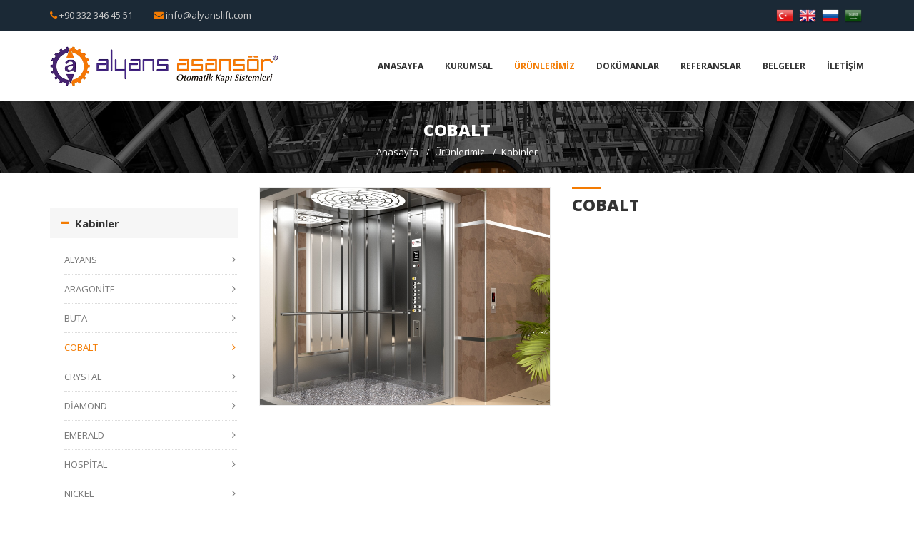

--- FILE ---
content_type: text/html; charset=utf-8
request_url: https://www.alyanslift.com/cobalt_13_u_tr.html
body_size: 5817
content:
<!DOCTYPE html>
<html lang="tr">
<head>
	<title>COBALT - Kabinler - Alyans Asansör Otomatik Kapı Sistemleri</title>
	<meta name="description" content="COBALT Kabinler. Alyans Asansör Otomatik Kapı Sistemleri, asansör,asansör kapısı,asansör,otomatik kapı,kabin,asansör kabini,kabin tabanı,kabin,kabin malzemeleri,asansör malzemeleri,asansör kabin ve otomatik kapısı imalatı yapmaktadır.">
    <meta name="keywords" content="COBALT, Kabinler, asansör,asansör kapısı,asansör,otomatik kapı,kabin,asansör kabini,kabin tabanı,kabin,kabin malzemeleri,asansör malzemeleri,asansör kabin ve otomatik kapısı">
	<meta name="author" content="Vizyoner - www.vizyoner.com.tr">
	<meta charset="UTF-8">
	<meta name="viewport" content="width=device-width, initial-scale=1.0">
    <meta name="yandex-verification" content="28161e95ec2b1739" />

                <meta property="og:image" content="https://www.alyanslift.com//upload/product/cobalt-5dd9c.jpg" />
            <meta property="og:image:width" content="800" /><meta property="og:image:height" content="600" />        <meta property="og:title" content="COBALT" />
        <meta property="og:url" content="https://www.alyanslift.com/cobalt_13_u_tr.html" />
        <meta property="og:type" content="website" />
        <meta property="og:site_name" content="Alyans Asansör Otomatik Kapı Sistemleri" />
        <meta property="og:description" content="" />
        <link rel="canonical" href="https://www.alyanslift.com/cobalt_13_u_tr.html"/>
	<link rel="shortcut icon" href="favicon.ico" />

	<link rel="stylesheet" href="https://www.alyanslift.com/css/bootstrap.css" />
    <link rel="stylesheet" href="https://www.alyanslift.com/css/magnific-popup.css"  />
	<link rel="stylesheet" href="https://www.alyanslift.com/css/animate.css" />
	<link rel='stylesheet' href="https://www.alyanslift.com/owl-carousel/owl.carousel.css" />
	<link rel="stylesheet" href="https://www.alyanslift.com/masterslider/style/masterslider.css"  />
	<link rel="stylesheet" href="https://www.alyanslift.com/masterslider/skins/default/style.css"  />
	<link rel="stylesheet" href="https://www.alyanslift.com/css/style.css" />
	<link rel="stylesheet" href="https://www.alyanslift.com/css/color-red.css" />
	<link rel="stylesheet" href="https://www.alyanslift.com/css/retina.css" />
	<link rel="stylesheet" href="https://www.alyanslift.com/css/responsive.css" />

	<link href="http://fonts.googleapis.com/css?family=Raleway:400,500,600,700,800&amp;subset=latin-ext"  rel='stylesheet' type='text/css'>
	<link href="https://fonts.googleapis.com/css?family=Open+Sans:300,400,600,700,800&display=swap&subset=latin-ext" rel="stylesheet"> 
	<link rel="stylesheet" href="icon-fonts/font-awesome-4.3.0/css/font-awesome.min.css" />

    </head>
    <body oncontextmenu="return false;" onselectstart="return false" ondragstart="return false">
        <!-- <body> -->
	<div class="preloader">
		<div class="spinner"></div>
	</div>
	
    	<div class="header-wrapper">
		<header id="header"  class="header-style02">
			<div id="top-bar-wrapper" class="dark clearfix">
				<div class="container">
					<div class="row">
						<div class="col-md-6 col-xs-7">
							<ul id="quick-links" class="clearfix">
								<li>
									<i class="fa fa-phone"></i>
									 <a href="tel:+903323464551" >+90 332 346 45 51</a>
								</li>

								<li class="hidden-xs">
									<i class="fa fa-envelope"></i>
									 <a href="mailto:info@alyanslift.com" >info@alyanslift.com</a>
								</li>
							</ul>
						</div>

						<div class="col-md-6 col-xs-5">
															<div class="wpml-languages ">
																			<a href="/cobalt_13_u_tr.html"><img src="img/lang/tr.png"  alt="tr"/></a> 
																				<a href="/cobalt_13_u_en.html"><img src="img/lang/en.png"  alt="en"/></a> 
																				<a href="/cobalt_13_u_ru.html"><img src="img/lang/ru.png"  alt="ru"/></a> 
																				<a href="/cobalt_13_u_ar.html"><img src="img/lang/ar.png"  alt="ar"/></a> 
																		</div>
														</div>
					</div>
				</div>
			</div>
			<div class="header-inner">

				<div class="container">
					<div class="main-nav">
						<div class="row">
							<div class="col-md-12">
								<nav class="navbar navbar-default nav-left" role="navigation">
									<div class="navbar-header">
										<div class="logo">
											<a href="index_tr.html" >
												<img src="img/logo.png"  alt="Alyans Asansör Otomatik Kapı Sistemleri"/>
											</a>
										</div>
									</div>
									<div class="collapse navbar-collapse">
										<ul class="nav navbar-nav">
											<li class="">
												<a href="index_tr.html">Anasayfa</a>
											</li>
											<li class="dropdown ">
												<a href="#" data-toggle="dropdown" class="dropdown-toggle">Kurumsal</a>
												<ul class="dropdown-menu">
													<li><a href="hakkimizda_tr.html">Hakkımızda</a></li>
													<li><a href="kalitepolitikamiz_tr.html">Kalite Politikamız</a></li>
													<li><a href="kalitebelgelerimiz_tr.html">Kalite Belgelerimiz</a></li>
													<li><a href="uretim_tr.html">Üretim</a></li>
													<li><a href="insankaynaklari_tr.html">İnsan Kaynakları</a></li>
												</ul>
											</li>
											<li class="dropdown yamm-fullwidth current-menu-item">
												<a href="kategoriler_tr.html" data-toggle="dropdown-fullwidth" class="dropdown-toggle">Ürünlerimiz</a>
																									<ul class="dropdown-menu yamm-dropdown-menu">
														<li>
															<div class="yamm-content row row-equal-height">


																<div class="col-sm-12 portfolio">
																	<div class="tabs tabs-side tab-container row-eq-height" id="menuUrunlerTab">

																		<ul class="etabs">
																																							<li class="tab"><a href="#tab-1">Kabinler</a></li>
																																								<li class="tab"><a href="#tab-2">Otomatik Kapılar</a></li>
																																								<li class="tab"><a href="#tab-3">Butonlar</a></li>
																																								<li class="tab"><a href="#tab-4">Karkaslar</a></li>
																																								<li class="tab"><a href="#tab-5">Makine Motorlar</a></li>
																																								<li class="tab"><a href="#tab-6">Kumando Panoları</a></li>
																																								<li class="tab"><a href="#tab-7">Yedek Parçalar</a></li>
																																						</ul>

																		<div class="panel-container">
																																						<div class="tab-content" id="tab-1">
																				<div class="row">
																					<div class="col-md-12 center-block" >
																						
																																												
																						
																																													<div class="row">
																																																	<div class="col-md-3 col-sm-6 inner-top-xs inner-right-xs" >
																										<div class="tab-pro">
																											<a href="alyans_10_u_tr.html" >ALYANS</a>
																										</div>
																									</div>
																																																		<div class="col-md-3 col-sm-6 inner-top-xs inner-right-xs" >
																										<div class="tab-pro">
																											<a href="aragonite_11_u_tr.html" >ARAGONİTE</a>
																										</div>
																									</div>
																																																		<div class="col-md-3 col-sm-6 inner-top-xs inner-right-xs" >
																										<div class="tab-pro">
																											<a href="buta_12_u_tr.html" >BUTA</a>
																										</div>
																									</div>
																																																		<div class="col-md-3 col-sm-6 inner-top-xs inner-right-xs" >
																										<div class="tab-pro">
																											<a href="cobalt_13_u_tr.html" >COBALT</a>
																										</div>
																									</div>
																									</div><div class="row">																									<div class="col-md-3 col-sm-6 inner-top-xs inner-right-xs" >
																										<div class="tab-pro">
																											<a href="crystal_14_u_tr.html" >CRYSTAL</a>
																										</div>
																									</div>
																																																		<div class="col-md-3 col-sm-6 inner-top-xs inner-right-xs" >
																										<div class="tab-pro">
																											<a href="diamond_15_u_tr.html" >DİAMOND</a>
																										</div>
																									</div>
																																																		<div class="col-md-3 col-sm-6 inner-top-xs inner-right-xs" >
																										<div class="tab-pro">
																											<a href="emerald_16_u_tr.html" >EMERALD</a>
																										</div>
																									</div>
																																																		<div class="col-md-3 col-sm-6 inner-top-xs inner-right-xs" >
																										<div class="tab-pro">
																											<a href="hospital_17_u_tr.html" >HOSPİTAL</a>
																										</div>
																									</div>
																									</div><div class="row">																									<div class="col-md-3 col-sm-6 inner-top-xs inner-right-xs" >
																										<div class="tab-pro">
																											<a href="nickel_18_u_tr.html" >NICKEL</a>
																										</div>
																									</div>
																																																		<div class="col-md-3 col-sm-6 inner-top-xs inner-right-xs" >
																										<div class="tab-pro">
																											<a href="platin_19_u_tr.html" >PLATİN</a>
																										</div>
																									</div>
																																																		<div class="col-md-3 col-sm-6 inner-top-xs inner-right-xs" >
																										<div class="tab-pro">
																											<a href="quartz_20_u_tr.html" >QUARTZ</a>
																										</div>
																									</div>
																																																		<div class="col-md-3 col-sm-6 inner-top-xs inner-right-xs" >
																										<div class="tab-pro">
																											<a href="silver_21_u_tr.html" >SILVER</a>
																										</div>
																									</div>
																									</div><div class="row">																									<div class="col-md-3 col-sm-6 inner-top-xs inner-right-xs" >
																										<div class="tab-pro">
																											<a href="thisa_22_u_tr.html" >THISA</a>
																										</div>
																									</div>
																																																		<div class="col-md-3 col-sm-6 inner-top-xs inner-right-xs" >
																										<div class="tab-pro">
																											<a href="trona_23_u_tr.html" >TRONA</a>
																										</div>
																									</div>
																																																		<div class="col-md-3 col-sm-6 inner-top-xs inner-right-xs" >
																										<div class="tab-pro">
																											<a href="weight_25_u_tr.html" >WEIGHT</a>
																										</div>
																									</div>
																																																		<div class="col-md-3 col-sm-6 inner-top-xs inner-right-xs" >
																										<div class="tab-pro">
																											<a href="visual_24_u_tr.html" >VISUAL</a>
																										</div>
																									</div>
																									</div><div class="row">																									<div class="col-md-3 col-sm-6 inner-top-xs inner-right-xs" >
																										<div class="tab-pro">
																											<a href="wolfram_26_u_tr.html" >WOLFRAM</a>
																										</div>
																									</div>
																																																</div>
																																													
																					</div>
																				</div>
																				<div class="row">
																					<div class="col-sm-9" style="padding:10px 20px 10px 10px;">
																						<p> </p>
																					</div>
																					<div class="col-sm-3" style="border-left:1px dotted #484848; text-align:center;">
																					</div>
																				</div>

																			</div>
																																						<div class="tab-content" id="tab-2">
																				<div class="row">
																					<div class="col-md-12 center-block" >
																						
																																													<div class="row">
																																																	<div class="col-md-3 col-sm-6 inner-top-xs inner-right-xs" >
																										<h3 class="sidelines" >
																											<a href="kabin-kapilari_17_c_tr.html">Kabin Kapıları</a>
																										</h3>
																																																			</div>
																																																		<div class="col-md-3 col-sm-6 inner-top-xs inner-right-xs" >
																										<h3 class="sidelines" >
																											<a href="kat-kapilari_18_c_tr.html">Kat Kapıları</a>
																										</h3>
																																																			</div>
																																																		<!-- </div> -->
																									
																							</div>
																																													
																						
																																												
																					</div>
																				</div>
																				<div class="row">
																					<div class="col-sm-9" style="padding:10px 20px 10px 10px;">
																						<p> </p>
																					</div>
																					<div class="col-sm-3" style="border-left:1px dotted #484848; text-align:center;">
																					</div>
																				</div>

																			</div>
																																						<div class="tab-content" id="tab-3">
																				<div class="row">
																					<div class="col-md-12 center-block" >
																						
																																													<div class="row">
																																																	<div class="col-md-3 col-sm-6 inner-top-xs inner-right-xs" >
																										<h3 class="sidelines" >
																											<a href="kabin-butonlari_19_c_tr.html">KABİN BUTONLARI</a>
																										</h3>
																																																																																	<div class="tab-pro">
																													<a href="cosmos-kabin-butonu_32_u_tr.html" >COSMOS KABİN BUTONU</a>
																												</div>
																																																								<div class="tab-pro">
																													<a href="anatolia-kabin-butonu_33_u_tr.html" >ANATOLIA KABİN BUTONU</a>
																												</div>
																																																								<div class="tab-pro">
																													<a href="atlantis-kabin-butonu_35_u_tr.html" >ATLANTIS KABİN BUTONU</a>
																												</div>
																																																																																</div>
																																																		<div class="col-md-3 col-sm-6 inner-top-xs inner-right-xs" >
																										<h3 class="sidelines" >
																											<a href="kat-butonlari_20_c_tr.html">KAT BUTONLARI</a>
																										</h3>
																																																																																	<div class="tab-pro">
																													<a href="anatolia-kat-butonu-v1_29_u_tr.html" >ANATOLIA KAT BUTONU V.1</a>
																												</div>
																																																								<div class="tab-pro">
																													<a href="anatolia-kat-butonu-v2_30_u_tr.html" >ANATOLIA KAT BUTONU V.2</a>
																												</div>
																																																								<div class="tab-pro">
																													<a href="archiment-kat-butonu-v1_31_u_tr.html" >ARCHIMENT KAT BUTONU V.1</a>
																												</div>
																																																																																</div>
																																																		<!-- </div> -->
																									
																							</div>
																																													
																						
																																												
																					</div>
																				</div>
																				<div class="row">
																					<div class="col-sm-9" style="padding:10px 20px 10px 10px;">
																						<p> </p>
																					</div>
																					<div class="col-sm-3" style="border-left:1px dotted #484848; text-align:center;">
																					</div>
																				</div>

																			</div>
																																						<div class="tab-content" id="tab-4">
																				<div class="row">
																					<div class="col-md-12 center-block" >
																						
																																												
																						
																																													<div class="row">
																																																	<div class="col-md-3 col-sm-6 inner-top-xs inner-right-xs" >
																										<div class="tab-pro">
																											<a href="karkas-1_27_u_tr.html" >Karkas 1</a>
																										</div>
																									</div>
																																																</div>
																																													
																					</div>
																				</div>
																				<div class="row">
																					<div class="col-sm-9" style="padding:10px 20px 10px 10px;">
																						<p> </p>
																					</div>
																					<div class="col-sm-3" style="border-left:1px dotted #484848; text-align:center;">
																					</div>
																				</div>

																			</div>
																																						<div class="tab-content" id="tab-5">
																				<div class="row">
																					<div class="col-md-12 center-block" >
																						
																																												
																						
																																												
																					</div>
																				</div>
																				<div class="row">
																					<div class="col-sm-9" style="padding:10px 20px 10px 10px;">
																						<p> </p>
																					</div>
																					<div class="col-sm-3" style="border-left:1px dotted #484848; text-align:center;">
																					</div>
																				</div>

																			</div>
																																						<div class="tab-content" id="tab-6">
																				<div class="row">
																					<div class="col-md-12 center-block" >
																						
																																												
																						
																																												
																					</div>
																				</div>
																				<div class="row">
																					<div class="col-sm-9" style="padding:10px 20px 10px 10px;">
																						<p> </p>
																					</div>
																					<div class="col-sm-3" style="border-left:1px dotted #484848; text-align:center;">
																					</div>
																				</div>

																			</div>
																																						<div class="tab-content" id="tab-7">
																				<div class="row">
																					<div class="col-md-12 center-block" >
																						
																																													<div class="row">
																																																	<div class="col-md-3 col-sm-6 inner-top-xs inner-right-xs" >
																										<h3 class="sidelines" >
																											<a href="kat-kapilari_13_c_tr.html">Kat Kapıları</a>
																										</h3>
																																																			</div>
																																																		<div class="col-md-3 col-sm-6 inner-top-xs inner-right-xs" >
																										<h3 class="sidelines" >
																											<a href="kabin-kapilari_14_c_tr.html">Kabin Kapıları</a>
																										</h3>
																																																			</div>
																																																		<div class="col-md-3 col-sm-6 inner-top-xs inner-right-xs" >
																										<h3 class="sidelines" >
																											<a href="kramer-kapilari_15_c_tr.html">Kramer Kapıları</a>
																										</h3>
																																																			</div>
																																																		<!-- </div> -->
																									
																							</div>
																																													
																						
																																												
																					</div>
																				</div>
																				<div class="row">
																					<div class="col-sm-9" style="padding:10px 20px 10px 10px;">
																						<p> </p>
																					</div>
																					<div class="col-sm-3" style="border-left:1px dotted #484848; text-align:center;">
																					</div>
																				</div>

																			</div>
																																					</div>
																	</div>
																</div>
															</div>
														</li>
													</ul>
																								</li>
											
											<li class="dropdown ">
												<a href="#" data-toggle="dropdown" class="dropdown-toggle">Dokümanlar</a>
												<ul class="dropdown-menu">
													<li><a href="teknikolculer_tr.html">Teknik Ölçüler</a></li>
													<li><a href="montajkilavuzu_tr.html">Montaj Kılavuzu</a></li>
													<li><a href="surucuayarlari_tr.html">Sürücü Ayarları</a></li>
													<li><a href="kataloglar_tr.html">Kataloglar</a></li>
												</ul>
											</li>
											<!-- <li class="">
												<a href="haberler_tr.html">Haberler</a>
											</li> -->
											<li class="">
												<a href="referanslar_tr.html">Referanslar</a>
											</li>
											<li>
												<a href="kalitebelgelerimiz_tr.html">Belgeler</a>
											</li>
											<li class="">
												<a href="iletisim_tr.html">İletişim</a>
											</li>
										</ul>
										<div id="dl-menu" class="dl-menuwrapper">
											<button class="dl-trigger"></button>
											<ul class="dl-menu">
												<li>
													<a href="index_tr.html" >Anasayfa</a>
												</li>
												<li>
													<a href="#">Kurumsal</a>
													<ul class="dl-submenu">
														<li><a href="hakkimizda_tr.html">Hakkımızda</a></li>
														<li><a href="kalitepolitikamiz_tr.html">Kalite Politikamız</a></li>
														<li><a href="kalitebelgelerimiz_tr.html">Kalite Belgelerimiz</a></li>
														<li><a href="uretim_tr.html">Üretim</a></li>
														<li><a href="insankaynaklari_tr.html">İnsan Kaynakları</a></li>
													</ul>
												</li>
												<li>
													<a href="#">Ürünlerimiz</a>
													
																											<ul class="dl-submenu">
																															<li><a href="kabinler_1_c_tr.html">Kabinler</a></li>
																																<li><a href="otomatik-kapilar_2_c_tr.html">Otomatik Kapılar</a></li>
																																<li><a href="butonlar_3_c_tr.html">Butonlar</a></li>
																																<li><a href="karkaslar_4_c_tr.html">Karkaslar</a></li>
																																<li><a href="makine-motorlar_5_c_tr.html">Makine Motorlar</a></li>
																																<li><a href="kumando-panolari_6_c_tr.html">Kumando Panoları</a></li>
																																<li><a href="yedek-parcalar_7_c_tr.html">Yedek Parçalar</a></li>
																														</ul>
																										</li>
												<li>
													<a href="#">Dokümanlar</a>
													<ul class="dl-submenu">
														<li><a href="teknikolculer_tr.html">Teknik Ölçüler</a></li>
														<li><a href="kataloglar_tr.html">Kataloglar</a></li>
													</ul>
												</li>
												<!-- <li class="">
													<a href="haberler_tr.html">Haberler</a>
												</li> -->
												<li class="">
													<a href="referanslar_tr.html">Referanslar</a>
												</li>
												<li>
													<a href="kalitebelgelerimiz_tr.html">Belgeler</a>
												</li>
												<li>
													<a href="iletisim_tr.html">İletişim</a>
												</li>
											</ul>
										</div>	
										<!-- 											<div id="search">
																									<a href="/cobalt_13_u_tr.html">tr</a> 
																										<a href="/cobalt_13_u_en.html">en</a> 
																										<a href="/cobalt_13_u_ru.html">ru</a> 
																										<a href="/cobalt_13_u_ar.html">ar</a> 
																								</div>
											 -->
									</div>
								</nav>
							</div>
						</div>
					</div>
				</div>

			</div>
		</header>
	</div>        <div class="page-title-style01 pt-bkg08">
            <div class="container">
                <div class="row">
                    <div class="col-md-12">
                        <h1>COBALT</h1>
                        <div class="breadcrumb-container">
                            <ul class="breadcrumb clearfix">
                                <li>
                                    <a href="index_tr.html" class="">Anasayfa</a>
                                </li>
                                <li>
                                    <a href="kategoriler_tr.html" class="">Ürünlerimiz</a>
                                </li>
                                <li><a href="kabinler_1_c_tr.html">Kabinler</a></li>                            </ul>
                        </div>
                    </div>
                </div>
            </div>
        </div>
        <div class="page-content">
            <div class="container">
                <div class="row">
					<div class="col-md-9 col-md-push-3">                        
                        <div class="row product-detail">
                            <div class="col-md-6 col-sm-6 col-xs-12 product-img">
                                <a class="triggerZoom" href="upload/product/cobalt-5dd9c.jpg"><img src="upload/product/cobalt-5dd9c.jpg"  alt="COBALT"/></a>
                                                            </div>

                            <div class="col-md-6 col-sm-6 col-xs-12 mb-xs-0">
                                <div class="custom-heading">
                                    <h2>COBALT</h2>
                                </div>

                                                            </div>
                            <div class="col-md-12" id="productcontent">
                                <div class="table-responsive">
                                                                    </div>
                            </div>
                        </div>
                    </div>
                    <aside class="col-md-3 aside aside-left col-md-pull-9">
                                                    <div class="accordion clearfix mb-30">
                                                                    <div class="title active">
                                        <a href="kabinler_1_c_tr.html" class="clearfix">
                                         Kabinler</a>
                                     </div>
                                                                                                                 <div class="content clearfix" style="display:block;">
                                            <p>
                                                <ul class="aside-widgets">
                                                    <li class="widget widget_nav_menu clearfix">
                                                        <ul class="menu">
                                                                                                                            <li class="menu-item ">
                                                                    <a href="alyans_10_u_tr.html" >ALYANS</a>
                                                                </li>
                                                                                                                                <li class="menu-item ">
                                                                    <a href="aragonite_11_u_tr.html" >ARAGONİTE</a>
                                                                </li>
                                                                                                                                <li class="menu-item ">
                                                                    <a href="buta_12_u_tr.html" >BUTA</a>
                                                                </li>
                                                                                                                                <li class="menu-item active">
                                                                    <a href="cobalt_13_u_tr.html" >COBALT</a>
                                                                </li>
                                                                                                                                <li class="menu-item ">
                                                                    <a href="crystal_14_u_tr.html" >CRYSTAL</a>
                                                                </li>
                                                                                                                                <li class="menu-item ">
                                                                    <a href="diamond_15_u_tr.html" >DİAMOND</a>
                                                                </li>
                                                                                                                                <li class="menu-item ">
                                                                    <a href="emerald_16_u_tr.html" >EMERALD</a>
                                                                </li>
                                                                                                                                <li class="menu-item ">
                                                                    <a href="hospital_17_u_tr.html" >HOSPİTAL</a>
                                                                </li>
                                                                                                                                <li class="menu-item ">
                                                                    <a href="nickel_18_u_tr.html" >NICKEL</a>
                                                                </li>
                                                                                                                                <li class="menu-item ">
                                                                    <a href="platin_19_u_tr.html" >PLATİN</a>
                                                                </li>
                                                                                                                                <li class="menu-item ">
                                                                    <a href="quartz_20_u_tr.html" >QUARTZ</a>
                                                                </li>
                                                                                                                                <li class="menu-item ">
                                                                    <a href="silver_21_u_tr.html" >SILVER</a>
                                                                </li>
                                                                                                                                <li class="menu-item ">
                                                                    <a href="thisa_22_u_tr.html" >THISA</a>
                                                                </li>
                                                                                                                                <li class="menu-item ">
                                                                    <a href="trona_23_u_tr.html" >TRONA</a>
                                                                </li>
                                                                                                                                <li class="menu-item ">
                                                                    <a href="weight_25_u_tr.html" >WEIGHT</a>
                                                                </li>
                                                                                                                                <li class="menu-item ">
                                                                    <a href="visual_24_u_tr.html" >VISUAL</a>
                                                                </li>
                                                                                                                                <li class="menu-item ">
                                                                    <a href="wolfram_26_u_tr.html" >WOLFRAM</a>
                                                                </li>
                                                                                                                        </ul>
                                                    </li>
                                                </ul>
                                            </p>
                                        </div>
                                                                                                                <div class="title ">
                                        <a href="otomatik-kapilar_2_c_tr.html" class="clearfix">
                                         Otomatik Kapılar</a>
                                     </div>
                                                                             <div class="content clearfix" >
                                            <p>
                                                <ul class="aside-widgets">
                                                    <li class="widget widget_nav_menu clearfix">
                                                        <ul class="menu">
                                                                                                                            <li class="menu-item ">
                                                                    <a href="kabin-kapilari_17_c_tr.html" >Kabin Kapıları</a>
                                                                </li>
                                                                                                                                <li class="menu-item ">
                                                                    <a href="kat-kapilari_18_c_tr.html" >Kat Kapıları</a>
                                                                </li>
                                                                                                                        </ul>
                                                    </li>
                                                </ul>
                                            </p>
                                        </div>
                                                                                                                                                    <div class="title ">
                                        <a href="butonlar_3_c_tr.html" class="clearfix">
                                         Butonlar</a>
                                     </div>
                                                                             <div class="content clearfix" >
                                            <p>
                                                <ul class="aside-widgets">
                                                    <li class="widget widget_nav_menu clearfix">
                                                        <ul class="menu">
                                                                                                                            <li class="menu-item ">
                                                                    <a href="kabin-butonlari_19_c_tr.html" >KABİN BUTONLARI</a>
                                                                </li>
                                                                                                                                <li class="menu-item ">
                                                                    <a href="kat-butonlari_20_c_tr.html" >KAT BUTONLARI</a>
                                                                </li>
                                                                                                                        </ul>
                                                    </li>
                                                </ul>
                                            </p>
                                        </div>
                                                                                                                                                    <div class="title ">
                                        <a href="karkaslar_4_c_tr.html" class="clearfix">
                                         Karkaslar</a>
                                     </div>
                                                                                                                 <div class="content clearfix" >
                                            <p>
                                                <ul class="aside-widgets">
                                                    <li class="widget widget_nav_menu clearfix">
                                                        <ul class="menu">
                                                                                                                            <li class="menu-item ">
                                                                    <a href="karkas-1_27_u_tr.html" >Karkas 1</a>
                                                                </li>
                                                                                                                        </ul>
                                                    </li>
                                                </ul>
                                            </p>
                                        </div>
                                                                                                                <div class="title ">
                                        <a href="makine-motorlar_5_c_tr.html" class="clearfix">
                                         Makine Motorlar</a>
                                     </div>
                                                                                                                                                 <div class="title ">
                                        <a href="kumando-panolari_6_c_tr.html" class="clearfix">
                                         Kumando Panoları</a>
                                     </div>
                                                                                                                                                 <div class="title ">
                                        <a href="yedek-parcalar_7_c_tr.html" class="clearfix">
                                         Yedek Parçalar</a>
                                     </div>
                                                                             <div class="content clearfix" >
                                            <p>
                                                <ul class="aside-widgets">
                                                    <li class="widget widget_nav_menu clearfix">
                                                        <ul class="menu">
                                                                                                                            <li class="menu-item ">
                                                                    <a href="kat-kapilari_13_c_tr.html" >Kat Kapıları</a>
                                                                </li>
                                                                                                                                <li class="menu-item ">
                                                                    <a href="kabin-kapilari_14_c_tr.html" >Kabin Kapıları</a>
                                                                </li>
                                                                                                                                <li class="menu-item ">
                                                                    <a href="kramer-kapilari_15_c_tr.html" >Kramer Kapıları</a>
                                                                </li>
                                                                                                                        </ul>
                                                    </li>
                                                </ul>
                                            </p>
                                        </div>
                                                                                                                
                            </div>
                                                    <li class="widget widget-text">
    <div class="title">
        <h3>kataloğumuzu inceleyin</h3>
    </div>
    <a href="#" target="_blank" class="download-link"><img src="img/pics/brochure01.jpg" alt="Alyans Asansör Otomatik Kapı Sistemleri" /></a>

</li>                    </aside>
                </div>
            </div>
        </div>     <div id="footer-wrapper" class="footer-dark">
	<footer id="footer">
		<div class="container">
			<div class="row">
				<ul class="col-md-4 col-sm-6 footer-widget-container">
					<li>
						<img src="img/footer-logo.png">
						<p class="mt-20">Asansör sektöründe, üretim ve pazarlama alanında faaliyet gösteren ALYANS ASANSÖR, Ali AKYÜZ tarafından 2007 yılında kurulmuştur. Sahip olduğu tecrübe ve ürettiği kaliteli ürünler ile Kısa sürede sektörde adından söz ettirmeyi başarmıştır.</p>
					</li>
				</ul>
				<ul class="col-md-2 col-sm-6 footer-widget-container mb-xs-0">
					<li class="widget widget_pages">
						<div class="title">
							<h3>Ürünlerimiz</h3>
						</div>
													<ul>
																	<li><a href="kabinler_1_c_tr.html">Kabinler</a></li>
																		<li><a href="otomatik-kapilar_2_c_tr.html">Otomatik Kapılar</a></li>
																		<li><a href="butonlar_3_c_tr.html">Butonlar</a></li>
																		<li><a href="karkaslar_4_c_tr.html">Karkaslar</a></li>
																</ul>
												</li>
				</ul>

				<ul class="col-md-2 col-sm-6 footer-widget-container">
					<li class="widget widget_pages">
						<div class="title hidden-xs hidden-sm">
							<h3>&nbsp;</h3>
						</div>

													<ul>
																	<li><a href="makine-motorlar_5_c_tr.html">Makine Motorlar</a></li>
																		<li><a href="kumando-panolari_6_c_tr.html">Kumando Panoları</a></li>
																		<li><a href="yedek-parcalar_7_c_tr.html">Yedek Parçalar</a></li>
																	<li><a href="kisisel-verilerin-islenmesi_tr.html">Kişisel Verilerin İşlenmesi</a></li>
							</ul>
												</li>
				</ul>

				<ul class="col-md-4 col-sm-6 footer-widget-container">
					<li class="widget widget-text">
						<div class="title">
							<h3>Bize Ulaşın</h3>
						</div>
						<address>
							5. Organize Sanayi Büyükkayacık Mahallesi 511 Sokak No:6/1 Selçuklu/Konya						</address>

						<span>
							+90 332 346 45 51						</span>
						<br />
						<a href="mailto:info@alyanslift.com">info@alyanslift.com</a>
						<br />
													<ul class="footer-social-icons">
																	<li><a href="#" target="_blank" class="fa fa-facebook"></a></li>
																		<li><a href="#" target="_blank" class="fa fa-twitter"></a></li>
																		<li><a href="https://www.instagram.com/alyansasansor/?hl=tr" target="_blank" class="fa fa-instagram"></a></li>
																</ul>
												</li>
				</ul>
			</div>
		</div>
	</footer>

	<div class="copyright-container">
		<div class="container">
			<div class="row">
				<div class="col-md-6 col-xs-9">
					<p>© 2019 Alyans Asansör Otomatik Kapı Sistemleri. Tüm Hakları Saklıdır.</p>
				</div>
				<div class="col-md-6 col-xs-3">
					<p class="align-right"><a href="https://www.vizyoner.com.tr"  title="Konya Web Tasarım">Vizyoner</a></p>
				</div>
			</div>
		</div>
	</div>

	<a href="#" class="scroll-up">Scroll</a>
</div>


<script src="https://www.alyanslift.com/js/jquery-2.1.4.min.js" ></script>
<script src="https://www.alyanslift.com/js/bootstrap.min.js" ></script>
<script src="https://www.alyanslift.com/js/jquery.srcipts.min.js" ></script>
<script src="https://www.alyanslift.com/js/jquery.magnific-popup.min.js" ></script>
<script src="https://www.alyanslift.com/js/portfolio.js" ></script>
<script src="https://www.alyanslift.com/js/equalize.min.js" ></script>
<script src="https://www.alyanslift.com/owl-carousel/owl.carousel.min.js" ></script>
<script src="https://www.alyanslift.com/masterslider/masterslider.min.js" ></script>
<script src="https://www.alyanslift.com/js/jquery.dlmenu.min.js" ></script>
<script src="https://www.alyanslift.com/js/jquery.easytabs.min.js" ></script>
<script src="https://www.alyanslift.com/js/include.js" ></script>
<!-- Google tag (gtag.js) -->
<script async src="https://www.googletagmanager.com/gtag/js?id=G-H7SPRGZ0LM"></script>
<script>
  window.dataLayer = window.dataLayer || [];
  function gtag(){dataLayer.push(arguments);}
  gtag('js', new Date());

  gtag('config', 'G-H7SPRGZ0LM');
</script><script>
	
	jQuery(document).ready(function ($) {
		'use strict';
        $("#menuUrunlerTab").easytabs({
            animationSpeed: 100,
            updateHash: !1,
            event: "mouseenter"
        });
        function equalHeight() {
            $('.page-content.column-img-bkg *[class*="custom-col-padding"]').each(function () {
               var maxHeight = $(this).outerHeight();
               $('.page-content.column-img-bkg *[class*="img-bkg"]').height(maxHeight);
            });
        };

       $(document).ready(equalHeight);
       $(window).resize(equalHeight);


       var slider = new MasterSlider();
       slider.setup('masterslider', {
            width: 1140, 
            height: 650, 
            space: 0,
            speed: 25,
            layout: "fullwidth",
            centerControls: false,
            loop: true,
            autoplay: true,
            view:"mask",

        });
        slider.control('arrows');


       $('#services-carousel').owlCarousel({
           items: 3,
           loop: true,
           margin: 30,
           responsiveClass: true,
           mouseDrag: true,
           dots: true,
           responsive: {
              0: {
                 items: 1,
                 nav: false,
                 loop: true,
                 autoplay: true,
                 autoplayTimeout: 3000,
                 autoplayHoverPause: true,
                 responsiveClass: true,
                 autoHeight: false
             },
             600: {
                 items: 2,
                 nav: false,
                 loop: true,
                 autoplay: true,
                 autoplayTimeout: 3000,
                 autoplayHoverPause: true,
                 responsiveClass: true,
                 autoHeight: false
             },
             1000: {
                 items: 3,
                 nav: false,
                 loop: true,
                 autoplay: true,
                 autoplayTimeout: 3000,
                 autoplayHoverPause: true,
                 responsiveClass: true,
                 mouseDrag: true,
                 autoHeight: false
             }
         }
     });

       $('#client-carousel').owlCarousel({
           items: 6,
           loop: true,
           margin: 30,
           responsiveClass: true,
           mouseDrag: true,
           dots: false,
           responsive: {
              0: {
                 items: 2,
                 nav: true,
                 loop: true,
                 autoplay: true,
                 autoplayTimeout: 3000,
                 autoplayHoverPause: true,
                 responsiveClass: true
             },
             600: {
                 items: 3,
                 nav: true,
                 loop: true,
                 autoplay: true,
                 autoplayTimeout: 3000,
                 autoplayHoverPause: true,
                 responsiveClass: true
             },
             1000: {
                 items: 6,
                 nav: true,
                 loop: true,
                 autoplay: true,
                 autoplayTimeout: 3000,
                 autoplayHoverPause: true,
                 responsiveClass: true,
                 mouseDrag: true
             }
         }
     });
   });

</script>

</body>
</html>


--- FILE ---
content_type: text/css
request_url: https://www.alyanslift.com/owl-carousel/owl.carousel.css
body_size: 820
content:
/* 
 *  Core Owl Carousel CSS File
 */
.owl-carousel {
    display: none;
    width: 100%;
    -webkit-tap-highlight-color: transparent;
    /* position relative and z-index fix webkit rendering fonts issue */
    position: relative;
    z-index: 1;
}
.owl-carousel .owl-stage {
    position: relative;
    -ms-touch-action: pan-Y;
}
.owl-carousel .owl-stage:after {
    content: ".";
    display: block;
    clear: both;
    visibility: hidden;
    line-height: 0;
    height: 0;
}
.owl-carousel .owl-stage-outer {
    position: relative;
    overflow: hidden;
    /* fix for flashing background */
    -webkit-transform: translate3d(0px, 0px, 0px);
}
.owl-carousel .owl-item {
    position: relative;
    min-height: 1px;
    float: left;
    -webkit-backface-visibility: hidden;
    -webkit-tap-highlight-color: transparent;
    -webkit-touch-callout: none;
}
.owl-carousel .owl-item img {
    display: block;
    width: 100%;
    -webkit-transform-style: preserve-3d;
}
.owl-carousel .owl-nav.disabled,
.owl-carousel .owl-dots.disabled {
    display: none;
}
.owl-carousel .owl-nav .owl-prev,
.owl-carousel .owl-nav .owl-next,
.owl-carousel .owl-dot {
    cursor: pointer;
    cursor: hand;
    -webkit-user-select: none;
    -khtml-user-select: none;
    -moz-user-select: none;
    -ms-user-select: none;
    user-select: none;
}
.owl-carousel.owl-loaded {
    display: block;
}
.owl-carousel.owl-loading {
    opacity: 0;
    display: block;
}
.owl-carousel.owl-hidden {
    opacity: 0;
}
.owl-carousel.owl-refresh .owl-item {
    display: none;
}
.owl-carousel.owl-drag .owl-item {
    -webkit-user-select: none;
    -moz-user-select: none;
    -ms-user-select: none;
    user-select: none;
}
.owl-carousel.owl-grab {
    cursor: move;
    cursor: -webkit-grab;
    cursor: -o-grab;
    cursor: -ms-grab;
    cursor: grab;
}
.owl-carousel.owl-rtl {
    direction: rtl;
}
.owl-carousel.owl-rtl .owl-item {
    float: right;
}

/* No Js */
.no-js .owl-carousel {
    display: block;
}

/* CUSTOM CSS */
.carousel-container{
    overflow: hidden;
}
.owl-carousel{
    cursor: pointer;
    min-height: 80px;
}

.owl-carousel-navigation .owl-controls .owl-nav{
    position: absolute;
    top: 50%;
    height: 60px;
    right: 0;
    margin-top: -20px;
}

.owl-carousel-navigation .owl-controls .owl-nav .owl-prev,
.owl-carousel-navigation .owl-controls .owl-nav .owl-next{
    position: absolute;
    right: -30px;
    width: 30px;
    height: 30px;
    background-color: #353e44;
    text-indent: -9999px;
    background-repeat: no-repeat;
    background-position: center;

    transition: all 0.2s ease-in-out 0s;
    -webkit-transition: all 0.2s ease-in-out 0s;
    -moz-transition: all 0.2s ease-in-out 0s;
    -ms-transition: all 0.2s ease-in-out 0s;
}

.owl-carousel-navigation .owl-controls .owl-nav .owl-prev{ 
    top: -15px;  
    background-image: url("../img/nivo-prev-nav.png");

}

.owl-carousel-navigation.owl-carousel:hover .owl-controls .owl-nav .owl-prev,
.owl-carousel-navigation.owl-carousel:hover .owl-controls .owl-nav .owl-next{
    right: 0;
}

.owl-carousel-navigation .owl-controls .owl-nav .owl-next{
    top: 15px;
    background-image: url("../img/nivo-next-nav.png");
}

.owl-theme .owl-dots{
    text-align: center;
    display: table;
    margin: 20px auto 0;
}

.owl-controls .owl-dot{
    float: left;
}

.owl-controls span{
    display: block;
    width: 12px;
    height: 12px;
    margin: 5px 7px;
    
    -webkit-border-radius: 20px;
    -moz-border-radius: 20px;
    border-radius: 20px;
    background-color: #ddd;
}

.owl-buttons .owl-nav{
    text-align: center;
}

.owl-buttons .owl-nav{
    margin-top: 30px;
}

.owl-buttons .owl-prev,
.owl-buttons .owl-next{
    display: inline-block;
    margin: 0 5px;
    padding: 10px 25px;
    background-color: #fcfcfc;
    border: 1px solid #ddd;
    font-size: 12px;
    font-weight: 700;
    text-transform: uppercase;
    
    transition: all 0.3s ease-in-out 0s;
    -webkit-transition: all 0.3s ease-in-out 0s;
    -moz-transition: all 0.3s ease-in-out 0s;
    -ms-transition: all 0.3s ease-in-out 0s;
}

.owl-buttons .owl-prev:hover,
.owl-buttons .owl-next:hover{
    color: #fff;
}

--- FILE ---
content_type: text/css
request_url: https://www.alyanslift.com/css/style.css
body_size: 13131
content:
a, abbr, acronym, address, applet, article, aside, audio, b, big, blockquote, body, canvas, caption, center, cite, code, dd, del, details, dfn, div, dl, dt, em, embed, fieldset, figcaption, figure, footer, form, h1, h2, h3, h4, h5, h6, header, hgroup, html, i, iframe, img, ins, kbd, label, legend, li, mark, menu, nav, object, ol, output, p, pre, q, ruby, s, samp, section, small, span, strike, strong, sub, summary, sup, table, tbody, td, tfoot, th, thead, time, tr, tt, u, ul, var, video {
    margin: 0;
    padding: 0;
    border: 0;
    font: inherit;
    vertical-align: baseline;
}
article, aside, details, figcaption, figure, footer, header, hgroup, menu, nav, section {
    display: block;
}
body {
    line-height: 1;
}
blockquote, q {
    quotes: none;
}
blockquote:after, blockquote:before, q:after, q:before {
    content: '';
    content: none;
}
table {
    border-collapse: collapse;
    border-spacing: 0;
}
*:focus {
    outline: 0;
    text-decoration: none;
}
a:focus, a:active {
    text-decoration: none;
    outline: 0;
}
/* ==========================================================================
    2. DOCUMENT STYLES
    ========================================================================= */
body {
    font-family: 'Open Sans', Arial, sans-serif;
    font-size: 13px;
    line-height: 22px;
    color: #777;
    background-color: #fff;
}
.row {
    margin-bottom: 70px;
}
*[class^="row"] *[class^="row"]:last-child {
    margin-bottom: 0;
}
/* ==========================================================================
    3. TYPOGRAPHY 
    ========================================================================= */
p, a, span {
    color: #777;
    font-family: 'Open Sans', Arial, sans-serif;
    line-height: 22px;
}
p {
    padding-bottom: 15px;
}
a {
    -webkit-transition: all 0.2s ease 0s;
    -moz-transition: all 0.2s ease 0s;
    -o-transition: all 0.2s ease 0s;
    -ms-transition: all 0.2s ease 0s;
    transition: all 0.2s ease 0s;
    text-decoration: none;
}
a:hover {
    text-decoration: none;
}
h1, h2, h3, h4, h5, h6 {
    font-family: 'Raleway', 'Open Sans', Arial, sans-serif;
    font-weight: 800;
    margin-bottom: 25px;
    margin-top: 0;
    color: #333;
}
h1 {
    font-size: 30px;
    line-height: 30px;
}
h2 {
    font-size: 23px;
    line-height: 26px;
}
h3 {
    font-size: 21px;
    line-height: 24px;
}
h4 {
    font-size: 18px;
    line-height: 22px;
}
h5 {
    font-size: 16px;
    line-height: 18px;
}
h6 {
    font-size: 15px;
    line-height: 18px;
}
strong {
    font-weight: 600;
}
img {
    max-width: 100%;
    height: auto;
    display: block;
}
img.float-left {
    float: left;
    margin: 12px 12px 12px 0;
}
img.float-right {
    float: right;
    margin: 12px 0px 12px 12px;
}
.img-fixed-bottom {
    position: relative;
    bottom: -70px;
}
ul, ol {
    list-style-position: inside;
}
ul li, ol li {
    padding-bottom: 5px;
}
blockquote + p {
    margin-top: 15px;
}
.required {
    color: #ce292d;
}
.text-big {
    font-size: 18px;
    line-height: 25px;
    color: #333;
}
.align-right {
    text-align: right;
}
a.read-more {
    float: right;
    position: relative;
}
a.read-more span {
    text-transform: uppercase;
    font-weight: 700;
    display: block;
    -webkit-transition: all 0.2s ease 0s;
    -moz-transition: all 0.2s ease 0s;
    -o-transition: all 0.2s ease 0s;
    -ms-transition: all 0.2s ease 0s;
    transition: all 0.2s ease 0s;
}
a.read-more:hover span {
    transform: translate(-15px, 0);
    -webkit-transform: translate(-15px, 0);
    -moz-transform: translate(-15px, 0);
    -ms-transform: translate(-15px, 0);
}
a.read-more i {
    font-size: 11px;
    line-height: 20px;
    opacity: 0;
    -webkit-transition: all 0.2s ease 0s;
    -moz-transition: all 0.2s ease 0s;
    -o-transition: all 0.2s ease 0s;
    -ms-transition: all 0.2s ease 0s;
    transition: all 0.2s ease 0s;
}
a.read-more:hover i {
    opacity: 1;
}
a.download-link {
    width: 100%;
    display: block;
    margin-bottom: 5px;
}
a.download-link span {
    -webkit-transition: all 0.2s ease 0s;
    -moz-transition: all 0.2s ease 0s;
    -o-transition: all 0.2s ease 0s;
    -ms-transition: all 0.2s ease 0s;
    transition: all 0.2s ease 0s;
}
a.download-link span i {
    padding-right: 5px;
}
.mb-70 {
    margin-bottom: 70px;
}
.mb-30 {
    margin-bottom: 30px !important;
}
.mb-0 {
    margin-bottom: 0;
}
.svg-white .st0 {
    fill: #fff;
}


/*================================================
Preloader CSS
=================================================*/
.preloader {
  position: fixed;
  left: 0;
  top: 0;
  width: 100%;
  height: 100%;
  background: #fff;
  text-align: center;
  z-index: 9999999;
}

.preloader .spinner {
  width: 100px;
  height: 100px;
  position: absolute;
  left: 50%;
  top: 50%;
  background: url("../img/preloader.png");
  -webkit-animation: rotate-center 0.6s ease-in-out infinite both;
	        animation: rotate-center 0.6s ease-in-out infinite both;
  background-size: cover;
  margin: -50px -50px auto;
}

figcaption.image-name{
    text-align: center;
}
figcaption.image-name h3{
    font-size: 14px;
    line-height: 24px;
    font-weight: 600;
}

/* ----------------------------------------------
 * Generated by Animista on 2019-11-13 13:39:44
 * Licensed under FreeBSD License.
 * See http://animista.net/license for more info. 
 * w: http://animista.net, t: @cssanimista
 * ---------------------------------------------- */

/**
 * ----------------------------------------
 * animation rotate-center
 * ----------------------------------------
 */
@-webkit-keyframes rotate-center {
  0% {
    -webkit-transform: rotate(0);
            transform: rotate(0);
  }
  100% {
    -webkit-transform: rotate(360deg);
            transform: rotate(360deg);
  }
}
@keyframes rotate-center {
  0% {
    -webkit-transform: rotate(0);
            transform: rotate(0);
  }
  100% {
    -webkit-transform: rotate(360deg);
            transform: rotate(360deg);
  }
}






/* ==========================================================================
    4. HEADER 
    ========================================================================= */

.fixed-header{
	position: fixed !important;
	top: 0;
	width: 100% ;
	box-shadow: 0 0 5px rgba(0, 0, 0, 0.2);
    -webkit-box-shadow: 0 0 5px rgba(0, 0, 0, 0.2);
    -moz-box-shadow: 0 0 5px rgba(0, 0, 0, 0.2);
	background: #fff
}
.fixed-header .navbar-header .logo{
	
	width: 200px;
	-webkit-transition: all 0.5s ease 0s;
    -moz-transition: all 0.5s ease 0s;
    -o-transition: all 0.5s ease 0s;
    -ms-transition: all 0.5s ease 0s;
    transition: all 0.5s ease 0s;
}
.fixed-header .navbar{
	
	min-height: initial
}
.fixed-header .navbar-nav > li > a{
	
	line-height: 34px;
	padding: 10px 15px;
	-webkit-transition: all 0.5s ease 0s;
    -moz-transition: all 0.5s ease 0s;
    -o-transition: all 0.5s ease 0s;
    -ms-transition: all 0.5s ease 0s;
    transition: all 0.5s ease 0s;
}


.header-wrapper {
    width: 100%;
    background: #fff;
    box-shadow: 0 0 5px rgba(0, 0, 0, 0.2);
    -webkit-box-shadow: 0 0 5px rgba(0, 0, 0, 0.2);
    -moz-box-shadow: 0 0 5px rgba(0, 0, 0, 0.2);
    top: 0;
    z-index: 1000;
	position: relative
}
.header-wrapper.header-transparent {
    background-color: transparent;
    background: none;
    box-shadow: none;
    -webkit-box-shadow: none;
    -moz-box-shadow: none;
}
.header-wrapper.header-transparent02 {
    background-color: #fff;
    box-shadow: none;
    -webkit-box-shadow: none;
    -moz-box-shadow: none;
}
.header-wrapper.header-transparent.solid-color, .header-wrapper.header-transparent02.solid-color {
    background-color: #fff;
    box-shadow: 0 0 5px rgba(0, 0, 0, 0.2);
    -webkit-box-shadow: 0 0 5px rgba(0, 0, 0, 0.2);
    -moz-box-shadow: 0 0 5px rgba(0, 0, 0, 0.2);
}
.header-wrapper.header-transparent.solid-color .header-style01 .main-nav {
    background: #fff;
    border: none;
    box-shadow: none;
    -webkit-box-shadow: none;
    -moz-box-shadow: none;
}
#header {
    position: relative;
    z-index: 1000;
}
#search {
    width: 20px;    /*width: 40px;*/
    min-height: 80px;
    position: relative;
    cursor: pointer;
    margin-left: 20px;
    margin-right: 30px;
    float: right;
    z-index: 1005;
    background-color: transparent;
    padding-top: 15px;
}
#search a {
    line-height: 15px;
    text-transform: uppercase;
}
#search a:hover {
    color: #f37b02;
}
.search-submit {
    background-image: url("../img/search.png");
    background-repeat: no-repeat;
    background-position: center;
    border-radius: 50%;
    -webkit-border-radius: 50%;
    -moz-border-radius: 50%;
    width: 40px;
    min-height: 40px;
    border: none;
    text-indent: -9999px;
    position: absolute;
    cursor: pointer;
    -webkit-transition: all 0.2s ease 0s;
    -moz-transition: all 0.2s ease 0s;
    -o-transition: all 0.2s ease 0s;
    -ms-transition: all 0.2s ease 0s;
    transition: all 0.2s ease 0s;
}
#search:focus, .search-submit:focus, #m_search:focus {
    outline: none;
}
#m_search {
    background: #fff;
    border: 1px solid #ddd;
    border-radius: 3px;
    -webkit-border-radius: 3px;
    -moz-border-radius: 3px;
    padding: 10px 25px;
    position: absolute;
    top: 100%;
    width: 170px;
    right: 0;
    font-style: italic;
    color: #666;
    display: none;
}
/* 
    MAIN NAVIGATION 
*/
.navbar-default .navbar-nav>.open>a, .navbar-default .navbar-nav>.open>a:hover, .navbar-default .navbar-nav>.open>a:focus {
    background-color: transparent;
}
.main-nav .row {
    margin-bottom: 0;
}
.main-nav {
    background: #ffffff; /* Old browsers */
    background: -moz-linear-gradient(top, #ffffff 0%, #fcfcfc 100%); /* FF3.6+ */
    background: -webkit-gradient(linear, left top, left bottom, color-stop(0%, #ffffff), color-stop(100%, #fcfcfc)); /* Chrome,Safari4+ */
    background: -webkit-linear-gradient(top, #ffffff 0%, #fcfcfc 100%); /* Chrome10+,Safari5.1+ */
    background: -o-linear-gradient(top, #ffffff 0%, #fcfcfc 100%); /* Opera 11.10+ */
    background: -ms-linear-gradient(top, #ffffff 0%, #fcfcfc 100%); /* IE10+ */
    border-radius: 3px;
    -webkit-border-radius: 3px;
    -moz-border-radius: 3px;
    margin-top: 35px;
    -webkit-box-shadow: 0px -8px 0px 0px rgba(255, 255, 255, 0.2);
    -moz-box-shadow: 0px -8px 0px 0px rgba(255, 255, 255, 0.2);
    box-shadow: 0px -8px 0px 0px rgba(255, 255, 255, 0.2);
}
.navbar {
    min-height: 80px;
    margin-bottom: 0;
}
.navbar-default {
    border: none;
    background: none;
}
#dl-menu {
    display: none;
}
.navbar-nav > li {
    padding-bottom: 0;
}
.navbar-nav>li>a {
    line-height: 52px;
    font-family: 'Raleway', 'Open Sans', Arial, sans-serif;
    font-size: 12px;
    font-weight: 700;
    color: #333;
    text-transform: uppercase;
	-webkit-transition: all 0.5s ease 0s;
    -moz-transition: all 0.5s ease 0s;
    -o-transition: all 0.5s ease 0s;
    -ms-transition: all 0.5s ease 0s;
    transition: all 0.5s ease 0s;
}
.navbar-default .navbar-nav>li>a {
    color: #333;
    border-bottom: 3px solid transparent;
}
.nav>li>a {
    padding-left: 25px;
    padding-right: 25px;
}
.header-style01 .navbar-default .navbar-nav>li>a:hover {
    border-bottom: 3px solid;
}
.dropdown-menu {
    background-color: #fff;
    border-radius: 3px;
    -webkit-border-radius: 3px;
    -moz-border-radius: 3px;
    border: 1px solid #eee;
    min-width: 240px;
    -webkit-box-shadow: 2px 2px 5px 0px rgba(50, 50, 50, 0.2);
    -moz-box-shadow: 2px 2px 5px 0px rgba(50, 50, 50, 0.2);
    box-shadow: 2px 2px 5px 0px rgba(50, 50, 50, 0.2);
}
.dropdown .dropdown-menu .dropdown-submenu > a {
    position: relative;
}
.dropdown .dropdown-menu .dropdown-submenu > a:after {
    position: absolute;
    display: block;
    content: "";
    width: 0;
    height: 0;
    border-top: 5px solid transparent;
    border-bottom: 5px solid transparent;
    border-left: 5px solid #aaa;
    right: 0;
    top: 50%;
    margin-top: -3px;
}
.dropdown-menu>li {
    padding: 0px 20px;
}
.dropdown-menu>li>a {
    font-size: 13px;
    color: #333;
    padding: 15px 0px;
    border-bottom: 1px dotted #ddd;
	font-weight: 600
}
.dropdown-menu>li:last-child a {
    border: none;
}
.dropdown-menu>li>a:hover, .dropdown-menu>li>a:focus {
    background: none;
}
.dropdown-fullwidth {
    position: static!important;
}
.dropdown-menu-fullwidth {
    position: absolute;
    top: 98%;
    left: 0;
    z-index: 1000;
    display: none;
    width: 100%;
    padding: 5px 0;
    margin: 2px 0 0;
    list-style: none;
    font-size: 14px;
    text-align: left;
    border: 1px solid #ccc;
    border: 1px solid rgba(0,0,0,0.15);
    border-radius: 4px;
    -webkit-box-shadow: 0 6px 12px rgba(0,0,0,0.175);
    box-shadow: 0 6px 12px rgba(0,0,0,0.175);
    background-clip: padding-box;
}
.dropdown-menu-fullwidth {
    background-color: #fff;
    border-radius: 3px;




    -webkit-border-radius: 3px;
    -moz-border-radius: 3px;
    border: 1px solid #eee;
    -webkit-box-shadow: 2px 2px 5px 0px rgba(50, 50, 50, 0.2);
    -moz-box-shadow: 2px 2px 5px 0px rgba(50, 50, 50, 0.2);
    box-shadow: 2px 2px 5px 0px rgba(50, 50, 50, 0.2);
    padding: 10px;
}
.dropdown-menu-fullwidth>li {
    float: left;
    width: 24%;
    padding: 1% 2%;/* border-left: 1px solid #ededed; *//* border-bottom: 1px solid #ededed; */
}
.dropdown-menu-fullwidth>li:hover {
    background-color: #ededed
}
.dropdown-menu-fullwidth>li>a {
    font-size: 13px;
    font-weight: 300;
    color: #333;
    text-align: left;
}
.dropdown-menu-fullwidth>li>a>span {
    text-transform: capitalize;
    margin-left: 10px;
    padding-left: 10px;
    display: inline-block;
}
.dropdown-menu-fullwidth>li>a>img {
    border-radius: 3px;
    width: 50px;
    float: left;
}
.dropdown-menu-fullwidth>li:last-child a {
    border: none;
}
.dropdown-submenu {
    position: relative;
}
.dropdown-submenu > .dropdown-menu {
    left: 100%;
    top: -3px;
    -webkit-box-shadow: 0px 3px 0px 0px rgba(0, 0, 0, 0.1);
    -moz-box-shadow: 0px 3px 0px 0px rgba(0, 0, 0, 0.1);
    box-shadow: 0px 3px 0px 0px rgba(0, 0, 0, 0.1);
}
.dropdown-submenu:hover > .dropdown-menu {
    display: block;
}
.dropdown.dropdown-submenu > a {
    position: relative;
}
.navbar-header {
    padding-top: 13px;
    padding-left: 30px;
}
.navbar-header .logo {
    width: 320px;
	-webkit-transition: all 0.5s ease 0s;
    -moz-transition: all 0.5s ease 0s;
    -o-transition: all 0.5s ease 0s;
    -ms-transition: all 0.5s ease 0s;
    transition: all 0.5s ease 0s;
}
.navbar-default .navbar-collapse, .navbar-default .navbar-form {
    border: none;
}
.navbar-collapse {
    float: right;
    padding: 0;
}
.nav > li.current-menu-item > a {
    border-bottom: 3px solid;
}
/*  HEADER STYLE 01 - WITH TOPBAR
    ------------------------------------------------------------------------- */
.header-style01 #top-bar-wrapper .row {
    margin-bottom: 0;
}
.header-style01 #quick-links {
    padding-top: 8px;
}
.header-style01 #quick-links li {
    list-style: none;
    float: left;
    padding-right: 30px;
    padding-bottom: 0;
}
.header-style01 #quick-links li span, .header-style01 #quick-links li a {
    color: #fff;
}
.header-style01 #top-bar-wrapper {
    padding: 20px 0 0;
    width: 100%;
}
/*  HEADER STYLE 02 - LIGHT TOPBAR
    ------------------------------------------------------------------------- */
.header-style02 #top-bar-wrapper .row {
    margin-bottom: 0;
}
.header-style02 #quick-links {
    padding-top: 0px;
}
.header-style02 #quick-links li {
    list-style: none;
    float: left;
    padding-right: 30px;
    padding-bottom: 0;
}
.header-style02 #top-bar-wrapper {
    background-color: #fcfcfc;
    padding: 10px 0;
    width: 100%;
}
.header-style02 .navbar-header {
    padding-left: 0;
}
.header-style02 #search {
    margin-right: 0;
}
.wpml-languages {
    display: block;
    float: right;
    position: relative;
}
.wpml-languages a {
    float: left;
    display: inline-block;
    position: relative;
    padding: 0 3px 0 0;
}
.wpml-languages a.active {
    display: block;
    padding: 8px 6px 8px 10px;
    border: 1px solid #ddd;
    border-radius: 3px;
    background-color: #fff;
}
.wpml-languages a.active i {
    font-size: 9px;
    margin-left: 5px;
    position: relative;
    top: -2px;
}
.wpml-languages a.active img {
    width: 22px;
    float: left;
}
.wpml-languages a img {
    width: 24px;
}
.wpml-languages a img:last-child{
	margin-left: 5px
}
.wpml-lang-dropdown {
    position: absolute;
    background-color: #fff;
    left: 0;
    top: 102%;
    border-radius: 3px;
    -webkit-border-radius: 3px;
    -moz-border-radius: 3px;
    overflow: hidden;
    border: 1px solid #ddd;
    width: 100%;
    display: none;
    z-index: 10001;
}
.wpml-lang-dropdown li {
    list-style: none;
    padding: 8px 15px;
}
.wpml-languages:hover ul.wpml-lang-dropdown {
    display: block;
}
.header-style02 .header-inner {
    padding: 8px 0;
	position: relative
}
.header-style02 .header-inner .main-nav {

    margin-top: 0;
    background: none;
}
.header-style02 .navbar-default .navbar-nav>li>a:hover, .header-style02 .nav > li.current-menu-item > a {
    border: none;
    border-bottom: none;
    border-color: transparent;
}
.header-style02 .navbar-default .navbar-nav>li>a {
    border-bottom: none;
}
.header-style02 .navbar-default .navbar-nav>li:last-child>a {
    padding-right: 0
}
/*  HEADER STYLE 02 - DARK TOPBAR
    ------------------------------------------------------------------------- */
.header-style02 #top-bar-wrapper.dark {
    background-color: #1b2936;
}
.header-style02 #top-bar-wrapper.dark #quick-links li span, .header-style02 #top-bar-wrapper.dark #quick-links li a {
    color: #ccc;
}
#top-bar-wrapper.dark .wpml-languages a.active, #top-bar-wrapper.dark .wpml-lang-dropdown {
    background-color: #444;
    border: 1px solid #555;
}
#top-bar-wrapper.dark .wpml-languages a.active i {
    color: #ccc;
}
/*  HEADER STYLE 02 - DARK HEADER
    ------------------------------------------------------------------------- */
.header-wrapper.dark #top-bar-wrapper {
    background-color: #222;
}
.header-wrapper.dark #quick-links li span, .header-wrapper.dark #quick-links li a {
    color: #ccc;
}
.header-wrapper.dark .wpml-languages a.active, .header-wrapper.dark .wpml-lang-dropdown {
    background-color: #333;
    border: 1px solid #444;
}
.header-wrapper.dark .wpml-languages a.active i {
    color: #ccc;
}
.header-wrapper.dark {
    background-color: #333;
}
.header-wrapper.dark .main-nav {
    box-shadow: none;
    -webkit-box-shadow: none;
    -moz-box-shadow: none;
}
.header-wrapper.dark .navbar-default .navbar-nav>li>a {
    color: #fff;
}
.header-wrapper.dark .dropdown-menu {
    background-color: #333;
    border: 1px solid #444;
}
.header-wrapper.dark .dropdown-menu>li>a {
    color: #888;
    border-bottom: 1px dotted #444;
}
.header-wrapper.dark .dropdown-menu>li>a:hover {
    color: #fff;
}
.header-wrapper.dark .dropdown .dropdown-menu .dropdown-submenu > a:after {
    border-left: 5px solid #888;
}
.header-wrapper.dark .dropdown .dropdown-menu .dropdown-submenu > a:hover:after {
    border-left: 5px solid #fff;
}
.header-wrapper.dark #m_search {
    background: #333;
    border: 1px solid #444;
    color: #ccc;
}
/*  HEADER STYLE 03
    ------------------------------------------------------------------------- */
.header-style03 .info-container {
    float: right;
}
.header-style03 .info-container #quick-links, .header-style03 .info-container .wpml-languages, .header-style03 .info-container #search {
    float: left;
    padding: 0 10px;
}
.header-style03 .info-container #quick-links {
    padding-top: 10px;
}
.header-style03 #quick-links {
    padding-top: 8px;
}
.header-style03 #quick-links li {
    list-style: none;
    float: left;
    padding-right: 30px;
    padding-bottom: 0;
}
.header-style03 .wpml-lang-dropdown {
    width: auto;
    left: 10px;
}
.header-style03 #search {
    min-height: 60px;
}
.header-style03 .logo-info-container {
    padding: 20px 0;
}
.header-style03 .logo-info-container .row {
    margin-bottom: 0;
}
.header-style03 .main-nav {
    margin-top: 0;
    border-top: 1px solid #eee;
    background: none;
}
.header-style03 .navbar-default .navbar-collapse, .navbar-default .navbar-form {
    float: left;
    width: 100%;
}
.header-style03 .navbar-nav>li>a {
    line-height: 30px;
}
.header-style03 .navbar {
    min-height: 30px;
}
.header-style03 .nav > li.current-menu-item > a {
    border-bottom: none;
}
.header-style03 .navbar a.btn {
    position: relative;
    top: 10px;
}
/*  HEADER STYLE 03 DARK
    ------------------------------------------------------------------------- */
.header-wrapper.dark .header-style03 .main-nav {
    border-top: 1px solid #444;
}
/* ==========================================================================
    5. PAGE TITLES 
    ========================================================================= */

.page-title-style01 {
    padding-top: 25px;
    padding-bottom: 25px;
    margin-bottom: 50px;
	height: 100px
}
.page-title-negative-top {
    margin-top: 0 !important;
    padding-top: 185px;
}
.page-title-style01 .row, .page-title-style02 .row {
    margin-bottom: 0;
}
.page-title-style01 h1 {
    color: #fff;
    text-align: center;
	text-transform: uppercase;
	font-size: 23px;
	margin-bottom: 5px
}
.breadcrumb-container {
    width: 100%;
    float: left;
}
.page-title-style01 .breadcrumb {
    margin: 0 auto;
    display: table;
}
.breadcrumb li {
    list-style: none;
    float: left;
    color: #fff;
}
.breadcrumb li a {
    color: #fff;
}
/*.breadcrumb li + li::before { font-size: 12px; content: '/'; color: #fff; padding: 0 8px; }*/
.breadcrumb li::after {
    font-size: 12px;
    content: '/';
    color: #fff;
    padding: 0 8px;
}
.breadcrumb li:nth-child(2)::before {
    color: transparent;
	display: none
}
.breadcrumb li:last-child::after {
    color: transparent;
	display: none
}
.page-title-style02 {
    padding: 70px 0;
    margin-bottom: 70px;
}
.page-title-style02 h1 {
    color: #fff;
    margin-bottom: 0;
}
.page-title-style02 .breadcrumb-container {
    float: right;
    width: auto;
}
.pt-bkg01 {
    background-image: url("../img/pics/page-title01.jpg");
    background-repeat: no-repeat;
    background-size: cover;
}
.pt-bkg02 {
    background-image: url("../img/pics/page-title02.jpg");
    background-repeat: no-repeat;
    background-size: cover;
}
.pt-bkg03 {
    background-image: url("../img/pics/page-title03.jpg");
    background-repeat: no-repeat;
    background-size: cover;
}
.pt-bkg04 {
    background-image: url("../img/pics/page-title04.jpg");
    background-repeat: no-repeat;
    background-size: cover;
}
.pt-bkg05 {
    background-image: url("../img/pics/page-title05.jpg");
    background-repeat: no-repeat;
    background-size: cover;
}
.pt-bkg06 {
    background-image: url("../img/pics/page-title06.jpg");
    background-repeat: no-repeat;
    background-size: cover;
}
.pt-bkg07 {
    background-image: url("../img/pics/page-title07.jpg");
    background-repeat: no-repeat;
    background-size: cover;
}
.pt-bkg08 {
    background-image: url("../img/pics/page-title08.jpg");
    background-repeat: no-repeat;
    background-size: cover;
}
.pt-bkg09 {
    background-image: url("../img/pics/page-title09.jpg");
    background-repeat: no-repeat;
    background-size: cover;
}
.pt-bkg10 {
    background-image: url("../img/pics/page-title10.jpg");
    background-repeat: no-repeat;
    background-size: cover;
}
.pt-bkg11 {
    background-image: url("../img/pics/page-title11.jpg");
    background-repeat: no-repeat;
    background-size: cover;
}
.pt-bkg12 {
    background-image: url("../img/pics/page-title12.jpg");
    background-repeat: no-repeat;
    background-size: cover;
}
.pt-bkg13 {
    background-image: url("../img/pics/page-title13.jpg");
    background-repeat: no-repeat;
    background-size: cover;
}
.pt-bkg14 {
    background-image: url("../img/pics/page-title14.jpg");
    background-repeat: no-repeat;
    background-size: cover;
}
.pt-bkg15 {
    background-image: url("../img/pics/page-title15.jpg");
    background-repeat: no-repeat;
    background-size: cover;
}
.pt-bkg16 {
    background-image: url("../img/pics/page-title16.jpg");
    background-repeat: no-repeat;
    background-size: cover;
}
/* ==========================================================================
    6. CUSTOM SECTION BACKGROUNDS
    ========================================================================= */
.page-content.custom-bkg {
    padding-top: 70px;
}
.page-content.column-img-bkg {
    padding: 0;
}
.page-content.column-img-bkg .row {
    margin-bottom: 0;
}
.custom-col-padding-both {
    padding: 120px 70px;
}
.custom-col-padding-bottom {
    padding-bottom: 120px;
}
.img-bkg01 {
    background-image: url("../img/pics/img-bkg01.jpg");
}
.img-bkg02 {
    background-image: url("../img/pics/img-bkg02.jpg");
}
.img-bkg03 {
    background-image: url("../img/pics/img-bkg03.jpg");
}
*[class*="img-bkg"] {
    background-size: cover;
}
.custom-bkg.bkg-grey {
    background-color: #f6f6f6;
}
.custom-bkg.bkg-light-blue {
    background-color: #f4fcfc;
}
.custom-bkg.bkg-dark-blue {
    background-color: #2c3741;
}
.custom-bkg.bkg-dark-blue.transparent01 {
    background-color: rgba(37, 39, 46, 0.7);
}
.custom-bkg.bkg-dark-blue.transparent02 {
    background-color: rgba(37, 39, 46, 0.8);
}
.custom-bkg.bkg-dark-blue.transparent03 {
    background-color: rgba(37, 39, 46, 0.9);
}
.page-title-style01 + .page-content.custom-bkg, .page-title-style02 + .page-content.custom-bkg {
    margin-top: -70px;
}
.page-content.parallax {
    padding-top: 30px;
    padding-bottom: 30px;
    background-attachment: fixed;
    background-repeat: no-repeat;
    background-size: cover;
}
.parallax01 {
    background-image: url("../img/pics/parallax01.jpg");
}
.parallax02 {
    background-image: url("../img/pics/parallax02.jpg");
}
.parallax03 {
    background-image: url("../img/pics/parallax03.jpg");
}
.parallax04 {
    background-image: url("../img/pics/parallax04.jpg");
}
.parallax05 {
    background-image: url("../img/pics/parallax05.jpg");
}
.page-content.dark h1, .page-content.dark h2, .page-content.dark h3, .page-content.dark h4, .page-content.dark h5, .page-content.dark h6 {
    color: #fff;
}
.page-content.dark p, .page-content.dark span, .page-content.dark li, .page-content.dark a {
    color: #eee;
}
*[class^="col-"].custom-bkg {
    padding: 30px;
}
*[class^="col-"].custom-bkg.dark h1, *[class^="col-"].custom-bkg.dark h2, *[class^="col-"].custom-bkg.dark h3, *[class^="col-"].custom-bkg.dark h4, *[class^="col-"].custom-bkg.dark h5, *[class^="col-"].custom-bkg.dark h6 {
    color: #fff;
}
*[class^="col-"].custom-bkg.dark p, *[class^="col-"].custom-bkg.dark a, *[class^="col-"].custom-bkg.dark span, *[class^="col-"].custom-bkg.dark li, *[class^="col-"].custom-bkg.dark label {
    color: #eee;
}
/* ==========================================================================
    7. ELEMENTS
    ========================================================================= */

/*  7.1. ACCORDION
    ------------------------------------------------------------------------- */
.accordion .title {
    width: 100%;
    background-color: #f6f6f6;
    margin-bottom: 10px;
    position: relative;
    padding: 10px 15px;
    float: left;
}
.accordion .title a {
    font-size: 15px;
    color: #333;
    font-family: 'Raleway', 'Open Sans', Arial, sans-serif;
    font-weight: 700;
    position: relative;
    width: 100%;
    padding-left: 20px;
    display: block;
    float: left;
}
.accordion .title::before {
    content: "\f067";
    font-family: 'FontAwesome';
    font-size: 15px;
    position: absolute;
    display: block;
}
.accordion .title.active::before {
    content: "\f068";
    font-family: 'FontAwesome';
    font-size: 15px;
    position: absolute;
    display: block;
}
.accordion .title a::after {
    display: none;
}
.accordion.careers .title {
    padding: 15px 62px 15px 20px;
}
.accordion.careers .title a {
    padding-left: 0;
}
.accordion.careers .title::before {
    display: none;
}
.accordion.careers .title a span {
    color: #333;
    font-weight: 600;
    width: 30%;
    display: block;
    float: left;
    font-size: 13px;
}
.accordion .job-position, .accordion .job-end-date {
    text-transform: uppercase;
}
.accordion.careers .title::after {
    position: absolute;
    content: "";
    display: block;
    width: 52px;
    height: 100%;
    background-color: #e6e6e6;
    background-image: url("../img/accordion-closed.png");
    background-repeat: no-repeat;
    background-position: center;
    right: 0;
    top: 0;
    -webkit-transition: all 0.2s ease 0s;
    -moz-transition: all 0.2s ease 0s;
    -o-transition: all 0.2s ease 0s;
    -ms-transition: all 0.2s ease 0s;
    transition: all 0.2s ease 0s;
}
.accordion.careers .title.active::after {
    background-image: url("../img/accordion-opened.png");
    background-repeat: no-repeat;
    background-position: center;
}
.accordion.careers .title:hover::after {
    background-image: url("../img/accordion-opened.png");
    background-repeat: no-repeat;
    background-position: center;
}
.accordion .content {
    padding-left: 20px;
}
/*
    7.2. BLOCKQUOTE
    ------------------------------------------------------------------------- */
blockquote {
    margin-left: 30px;
    border-left: 3px solid;
    padding: 15px 20px;
    font-size: 18px;
    line-height: 25px;
    font-style: italic;
    color: #333;
}
/*  7.3. BUTTONS
    ------------------------------------------------------------------------- */
.btn {
    text-transform: uppercase;
    font-weight: 700;
    position: relative;
    overflow: hidden;
    display: inline-block;
    backface-visibility: hidden;
    float: right;
    border-radius: 25px;
    -webkit-border-radius: 25px;
    -moz-border-radius: 25px;
}
.btn span {
    color: #fff;
}
.dark .btn span {
    color: #fff;
}
.btn-big {
    padding: 12px 60px;
    font-size: 12px;
}
.btn-medium {
    padding: 10px 40px;
    font-size: 12px;
}
.btn-small {
    padding: 4px 20px;
    font-size: 11px;
}
.btn-yellow {
    background-color: #fac312 !important;
}
.btn-centered {
    float: none;
    display: table;
    margin: 0 auto;
}
.btn-yellow:hover {
    background-color: #fcc820 !important;
}
/*  7.4. CALL TO ACTION
    ------------------------------------------------------------------------- */
.call-to-action .text {
    width: 70%;
    float: left;
}
.call-to-action .btn {
    float: right;
    position: relative;
    top: 30px;
}
/*
    7.5. CLIENT CAROUSEL
    ------------------------------------------------------------------------- */
#client-carousel .owl-item img {
    opacity: 0.7;
    transition: all 0.2s ease-in-out 0s;
    -webkit-transition: all 0.2s ease-in-out 0s;
    -moz-transition: all 0.2s ease-in-out 0s;
    -o-transition: all 0.2s ease-in-out 0s;
}
#client-carousel .owl-item:hover img {
    opacity: 1;
}
/*  7.6. CLIENT LIST
    ------------------------------------------------------------------------- */
.clients-li {
    width: 100%;
}
.clients-li li {
    list-style: none;
    float: left;
    width: 33.33333333%;
    padding-left: 15px;
    padding-right: 15px;
    padding-bottom: 50px;
    padding-top: 20px;
    padding-bottom: 20px;
    border: 1px solid #eee;
}
.clients-li li:first-child {
    padding-left: 0;
}
.clients-li:nth-child(3n) {
    padding-right: 0;
}
.clients-li li img {
    opacity: 0.7;
    transition: all 0.2s ease-in-out 0s;
    -webkit-transition: all 0.2s ease-in-out 0s;
    -moz-transition: all 0.2s ease-in-out 0s;
    -o-transition: all 0.2s ease-in-out 0s;
    display: block;
    margin: 0 auto;
    vertical-align: middle;
}
.clients-li li:hover img {
    opacity: 1;
}
.col-md-6 .clients-li li {
    max-height: 92px;
}
/*  7.7. COMPANY TIMELINE
    ------------------------------------------------------------------------- */
.company-timeline {
    width: 100%;
}
.company-timeline li {
    list-style: none;
    float: left;
    width: 100%;
    position: relative;
}
.company-timeline li .timeline-item-details::before {
    position: absolute;
    content: "";
    display: block;
    left: 35px;
    top: 0;
    width: 1px;
    height: 100%;
    background-color: #ddd;
    z-index: 1;
}
.company-timeline .icon-date-container {
    width: 70px;
    height: 70px;
    float: left;
    border: 2px solid #ddd;
    background-color: #fff;
    z-index: 2;
    position: relative;
    border-radius: 50%;
    -webkit-border-radius: 50%;
    -moz-border-radius: 50%;
}
.company-timeline .icon-date-container i {
    width: 70px;
    height: 70px;
    display: table-cell;
    vertical-align: middle;
    text-align: center;
    font-size: 24px;
}
.company-timeline .timeline-item-details {
    padding-left: 100px;
    position: relative;
    padding-bottom: 30px;
}
.company-timeline li:last-child .timeline-item-details {
    padding-bottom: 0;
}
/*
    7.8. CUSTOM HEADING
    ------------------------------------------------------------------------- */
.row .custom-heading:only-child {
    /*! margin-bottom: -70px; */
}
.custom-heading {
    position: relative;
    width: 100%;
    display: block;
    padding-top: 12px;
    text-transform: uppercase;
}
.category .custom-heading {
    position: relative;
    width: 100%;
    display: table;
    text-transform: uppercase;
    /*! min-height: 110px; */
}
.custom-heading::after {
    position: absolute;
    display: block;
    content: "";
    width: 40px;
    height: 3px;
    left: 0;
    top: 0;
}
.custom-heading.centered {
    text-align: center;
}
.custom-heading.centered:after {
    position: absolute;
    display: block;
    content: "";
    width: 40px;
    height: 3px;
    left: 50%;
    margin-left: -20px;
    top: 0;
}
/*
    7.9. CUSTOM HEADING02 - CENTERED WITH SUBTITLE
    ------------------------------------------------------------------------- */
.col-md-12 .custom-heading02:only-child {
    margin-bottom: 0;
}
.row .custom-heading02:only-child {
    margin-bottom: -30px;
}
.custom-heading02 {
    position: relative;
    margin-bottom: 40px;
}
.custom-heading02 h1, .custom-heading02 h2, .custom-heading02 h3, .custom-heading02 h4 {
    font-size: 25px;
    line-height: 30px;
    margin-bottom: 5px;
    text-transform: none;
    text-align: center;
	text-transform: uppercase
}
.custom-heading02 p {
    text-transform: uppercase;
    text-align: center;
}
.custom-heading02:after {
    position: absolute;
    display: block;
    content: "";
    width: 40px;
    height: 3px;
    bottom: 0;
    left: 50%;
    margin-left: -20px;
}
.custom-heading02.simple h1, .custom-heading02.simple h2, .custom-heading02.simple h3, .custom-heading02.simple h4 {
    padding-bottom: 15px;
}
/*  7.10. DRIVER APPLICATION
    ------------------------------------------------------------------------- */
.driver-app-form fieldset {
    width: 33.33333333%;
    padding-right: 15px;
    float: left;
}
.driver-app-form fieldset:nth-child(3n) {
    padding-right: 0;
}
.driver-app-form .wpcf7-select {
    max-height: 34px;
}
/*
    7.11. EVENTS
    ------------------------------------------------------------------------- */
.table-responsive {
    overflow-y: hidden;
}
.events-table thead {
    border-bottom: 1px solid #e6e6e6;
}
.events-table thead th {
    font-size: 18px;
    font-weight: 800;
    text-transform: uppercase;
    text-align: left;
    padding-left: 15px;
    padding-bottom: 10px;
}
.events-table thead th:first-child {
    padding-left: 0;
}
.events-table tbody td {
    padding: 0 15px;
    vertical-align: middle;
}
.events-table .event-date {
    padding: 20px 0;
}
.events-table .event-date .day {
    background-color: #fcfcfc;
    font-size: 36px;
    line-height: 36px;
    color: #333;
    font-weight: 800;
    text-align: center;
    padding: 20px 30px;
}
.events-table .event-date .month {
    padding: 5px 10px;
    text-transform: uppercase;
    font-weight: 700;
    color: #fff;
    text-align: center;
}
/*  7.12. INTRO TITLE
    ------------------------------------------------------------------------- */
.intro-title {
    width: 100%;
}
.intro-title p {
    font-size: 24px;
    line-height: 30px;
    color: #333;
    font-family: 'Raleway', 'Open Sans', Arial, sans-serif;
    text-align: center;
}
/*  7.13. LATEST POSTS STYLE 01
    ------------------------------------------------------------------------- */
.pi-latest-posts li {
    list-style: none;
    width: 100%;
    float: left;
    margin-bottom: 20px;
}
.pi-latest-posts li:last-child {
    margin-bottom: 0;
}
.pi-latest-posts li .post-media {
    width: 100px;
    height: 100px;
    float: left;
    margin-bottom: 0;
}
.pi-latest-posts li .post-details {
    padding-left: 120px;
}
.pi-latest-posts li .post-details h4 {
    transition: all 0.2s ease-in-out 0s;
    -webkit-transition: all 0.2s ease-in-out 0s;
    -moz-transition: all 0.2s ease-in-out 0s;
    -o-transition: all 0.2s ease-in-out 0s;
    margin-bottom: 10px;
}
.pi-latest-posts .post-date p {
    color: #565f66;
    font-size: 12px;
    font-weight: 600;
    text-transform: uppercase;
    padding-bottom: 5px;
}
.pi-latest-posts .post-date i {
    padding-right: 3px;
}
/*  7.14. LATEST POSTS STYLE 02
    ------------------------------------------------------------------------- */
.pi-latest-posts02 li {
    width: 30%;
    float: left;
    margin-right: 30px;
    list-style: none;
}
.col-md-8 .pi-latest-posts02 li, .col-md-9 .pi-latest-posts02 li {
    width: 46%;
}
.col-md-6 .pi-latest-posts02 li, .col-md-4 .pi-latest-posts02 li, .col-md-3 .pi-latest-posts02 li {
    width: 100%;
    margin-bottom: 20px;
}
.pi-latest-posts02 li:nth-child(3n) {
    padding-right: 0;
}
.pi-latest-posts02 .post-date, .pi-latest-posts02 .post-date {
    width: 100px;
    float: left;
}
.pi-latest-posts02 .post-date .day {
    background-color: #fcfcfc;
    font-size: 36px;
    line-height: 36px;
    color: #333;
    font-weight: 800;
    text-align: center;
    padding: 20px 30px;
}
.pi-latest-posts02 .post-date .month {
    padding: 5px 10px;
    text-transform: uppercase;
    font-weight: 700;
    color: #fff;
    text-align: center;
}
.pi-latest-posts02 .post-details {
    padding-left: 120px;
}
.pi-latest-posts02 li .post-details h4 {
    transition: all 0.2s ease-in-out 0s;
    -webkit-transition: all 0.2s ease-in-out 0s;
    -moz-transition: all 0.2s ease-in-out 0s;
    -o-transition: all 0.2s ease-in-out 0s;
    margin-bottom: 10px;
	font-weight: 600;
	font-size: 16px
}
.pi-latest-posts02 .post-category p {
    color: #565f66;
    font-size: 12px;
    font-weight: 600;
    text-transform: uppercase;
    padding-bottom: 5px;
}
.pi-latest-posts02 .post-category i {
    padding-right: 3px;
}
/*  7.15. LATEST POSTS STYLE 03
    ------------------------------------------------------------------------- */
.pi-latest-posts03 li {
    list-style: none;
    width: 100%;
    float: left;
    margin-bottom: 20px;
}
.pi-latest-posts03 li:last-child {
    margin-bottom: 0;
}
.pi-latest-posts03 li .post-media {
    width: 60px;
    height: 60px;
    float: left;
    margin-bottom: 0;
}
.pi-latest-posts03 li .post-media i {
    font-size: 36px;
}
.pi-latest-posts03 li .post-details {
    padding-left: 70px;
}
.pi-latest-posts03 li .post-details h4 {
    transition: all 0.2s ease-in-out 0s;
    -webkit-transition: all 0.2s ease-in-out 0s;
    -moz-transition: all 0.2s ease-in-out 0s;
    -o-transition: all 0.2s ease-in-out 0s;
    margin-bottom: 10px;
}
.pi-latest-posts03 .post-date p {
    color: #565f66;
    font-size: 12px;
    font-weight: 600;
    text-transform: uppercase;
    padding-bottom: 5px;
}
.col-md-8 .pi-latest-posts03 li, .col-md-9 .pi-latest-posts03 li {
    margin-right: 30px;
    width: 48%;
}
.col-md-8 .pi-latest-posts03 li:nth-child(2n), .col-md-9 .pi-latest-posts03 li:nth-child(2n) {
    margin-right: 0;
}
.col-md-6 .pi-latest-posts03 li, .col-md-4 .pi-latest-posts03 li, .col-md-3 .pi-latest-posts03 li {
    width: 100%;
    margin-bottom: 20px;
}
/*   7.16. LIST WITH ICONS
    ------------------------------------------------------------------------- */
.fa-ul li i {
    line-height: 20px;
}
.fa-ul.large-icons {
    margin-left: 0;
}
.fa-ul.large-icons li {
    margin-bottom: 20px;
}
.fa-ul.large-icons li:last-child {
    margin-bottom: 0;
}
.fa-ul.large-icons li i {
    font-size: 24px;
    width: 30px;
    height: 30px;
}
.fa-ul.large-icons .icon-container {
    float: left;
    width: 30px;
    height: 30px;
}
.fa-ul.large-icons .li-content {
    padding-left: 40px;

}
.fa-ul.large-icons .li-content h4 {
    padding-top: 3px;
}
/*  7.17. NUMBERS COUNTER
    ------------------------------------------------------------------------- */
.numbers-counter {
    padding: 20px;
    background-color: #fcfcfc;
}
.numbers-counter .counter-container {
    width: 100%;
    position: relative;
}
.numbers-counter .counter-container::after {
    position: absolute;
    content: "";
    display: block;
    width: 30px;
    height: 3px;
    bottom: 0;
    left: 50%;
    margin-left: -15px;
}
.numbers-counter .number {
    font-size: 40px;
    line-height: 40px;
    font-weight: 800;
    text-align: center;
    color: #333;
    width: 100%;
    display: block;
    margin-bottom: 5px;
}
.numbers-counter p {
    text-align: center;
}
/*  7.18. PROMO BOXES
    ------------------------------------------------------------------------- */
.promo-box {
    padding: 90px 20px;
}
.promo-box02 {
    padding: 30px 30px 90px 30px;
}
.promo-box02 p {
    text-align: center;
}
.promo-box h4, .promo-box p {
    text-align: center;
}
.promo-box .btn {
    float: none;
    margin: 0 auto;
    display: table;
}
.promo-bkg01 {
    background-image: url("../img/pics/promo01.jpg");
    background-repeat: no-repeat;
    background-size: cover;
}
.promo-bkg02 {
    background-image: url("../img/pics/promo02.jpg");
    background-repeat: no-repeat;
    background-size: cover;
}
/*
    7.19. SERVICES FEATURE BOX
    ------------------------------------------------------------------------- */
.services-negative-top {
    margin-top: -316px;
}
.custom-bkg .service-feature-box, .parallax .service-feature-box {
    box-shadow: none;
    -webkit-box-shadow: none;
    -moz-box-shadow: none;
    border: none;
}
.service-feature-box {
    
    border: 1px solid #eee;
}
.service-feature-box.category {
    box-shadow: none;
    -webkit-box-shadow: none;
    -moz-box-shadow: none;
    border: 1px solid #eee;
    margin-bottom: 10px;
}
.service-feature-box .service-media {
    position: relative;
    overflow: hidden;
}
.service-feature-box .service-media img {
    width: 100%;
    transition: all 2s ease-in-out 0s;
    -webkit-transition: all 2s ease-in-out 0s;
    -moz-transition: all 2s ease-in-out 0s;
    -o-transition: all 2s ease-in-out 0s;
    opacity: 1;
}
.service-feature-box .service-media:hover img {
    transform: scale(1.3);
    -webkit-transform: scale(1.3);
    -moz-transform: scale(1.3);
    -ms-transform: scale(1.3);
    opacity: 0.7
}
.service-feature-box .service-media a {
    background-color: #1b2936;
    position: absolute;
    bottom: 0;
    right: 0;
    text-transform: uppercase;
}
.service-feature-box .service-media span {
    color: #fff;
    padding-left: 20px;
    font-weight: 600;
}
.service-feature-box .service-media i {
    background-color: #2f3840;
    padding: 5px 10px;
    font-size: 10px;
    line-height: 22px;
    margin-left: 20px;
    transition: all 0.2s ease 0s;
    -webkit-transition: all 0.2s ease 0s;
    -moz-transition: all 0.2s ease 0s;
    -o-transition: all 0.2s ease 0s;
}
.service-feature-box .service-body {
    background-color: #fff;
    padding: 20px;
}
.service-feature-box .service-body .custom-heading h4 {
    height: 40px;
    line-height: 20px;
    margin-bottom: 10px;
    display: table-cell;
    vertical-align: middle;
    font-size: 16px;
}
.service-feature-box .service-body .custom-heading h4 a {
    color: #333;
	font-family: "Raleway", sans-serif;
}

.service-feature-box .service-body p{
	
	height: 85px;
	overflow: hidden
}

/*
    7.20. SERVICES GALLERY
    ------------------------------------------------------------------------- */
.services-gallery .col-md-3 {
    padding: 0;
    list-style: none;
}
.service-item-container {
    position: relative;
    overflow: hidden;
}
.service-item-container .service-item {
    width: 100%;
    height: 100%;
    overflow: hidden;
    cursor: pointer;
    z-index: 1;
}
.service-item-container .service-item img {
    width: 100%;
    transition: all 2s ease-in-out 0s;
    -webkit-transition: all 2s ease-in-out 0s;
    -moz-transition: all 2s ease-in-out 0s;
    -o-transition: all 2s ease-in-out 0s;
}
.service-item-container .hover-mask-container {
    position: absolute;
    top: 0;
    left: 0;
    width: 100%;
    height: 100%;
    opacity: 0;
    background-color: rgba(49, 57, 63, 0.5);
    transition: all 0.2s ease 0s;
    -webkit-transition: all 0.2s ease 0s;
    -moz-transition: all 0.2s ease 0s;
    -o-transition: all 0.2s ease 0s;
}
.service-item-container .service-item:hover .hover-mask-container {
    opacity: 1;
}
.service-item-container figcaption {
    position: absolute;
    width: 100%;
    top: 40px;
}
.service-item-container figcaption h1, .service-item-container figcaption h2, .service-item-container figcaption h3, .service-item-container figcaption h4, .service-item-container figcaption h5 {
    text-align: center;
    text-transform: uppercase;
    color: #fff;
    position: relative;
    padding-bottom: 15px;
    margin-bottom: 0;
}
.service-item-container figcaption h1:after, .service-item-container figcaption h2:after, .service-item-container figcaption h3:after, .service-item-container figcaption h4:after, .service-item-container figcaption h5:after {
    position: absolute;
    content: "";
    display: block;
    width: 40px;
    height: 3px;
    left: 50%;
    bottom: 0;
    margin-left: -20px;
}
.hover-mask-container .hover-details {
    position: absolute;
    bottom: 40px;
    left: 50%;
    transform: translate(0, 100px);
    -webkit-transform: translate(0, 100px);
    -moz-transform: translate(0, 100px);
    -ms-transform: translate(0, 100px);
    transition: all 0.2s ease 0s;
    -webkit-transition: all 0.2s ease 0s;
    -moz-transition: all 0.2s ease 0s;
    -o-transition: all 0.2s ease 0s;
}
.hover-mask-container .hover-details span {
    text-transform: uppercase;
    font-weight: 600;
    color: #fff;
    padding: 10px 30px;
    border: 3px solid;
    border-radius: 25px;
    -webkit-border-radius: 25px;
    -moz-border-radius: 25px;
    transition: all 0.2s ease 0s;
    -webkit-transition: all 0.2s ease 0s;
    -moz-transition: all 0.2s ease 0s;
    -o-transition: all 0.2s ease 0s;
}
.service-item-container .service-item:hover .hover-details {
    transform: translate(0, 0);
    -webkit-transform: translate(0, 0);
    -moz-transform: translate(0, 0);
    -ms-transform: translate(0, 0);
}
.service-item-container .service-item:hover img {
    transform: scale(1.3);
    -webkit-transform: scale(1.3);
    -moz-transform: scale(1.3);
    -ms-transform: scale(1.3);
}
/*
    7.21. SERVICE ICON CENTER
    ------------------------------------------------------------------------- */
.service-icon-center .icon-container {
    width: 100px;
    height: 100px;
    display: table;
    margin: 0 auto 20px;
    background-color: #fcfcfc;
    border: 2px solid #ddd;
    border-radius: 50%;
    -webkit-border-radius: 50%;
    -moz-border-radius: 50%;
}
.service-icon-center .icon-container i {
    font-size: 36px;
    color: #333;
    display: table-cell;
    vertical-align: middle;
    text-align: center;
    width: 100px;
    height: 100px;
}
.service-icon-center .icon-container img {
    width: 60px;
    height: 60px;
    position: relative;
    left: 50%;
    margin-top: 15px;
    margin-left: -30px;
}
.service-icon-center h1, .service-icon-center h2, .service-icon-center h3, .service-icon-center h4, .service-icon-center h5 {
    text-align: center;
    margin-bottom: 15px;
}
.service-icon-center p {
    text-align: center;
}
/*  7.22. SERVICE ICON CENTER BOXED
    ------------------------------------------------------------------------- */
.service-icon-center-boxed {
    width: 100%;
    background-color: #fcfcfc;
    padding: 30px 20px;
}
.service-icon-center-boxed .service-title {
    display: table;
    margin: 0 auto 10px;
}

.service-icon-center-boxed .service-title .icon-container {
    width: 60px;
    height: 60px;
    float: left;
}
.service-icon-center-boxed .service-title h4 {
    padding-left: 70px;
    padding-top: 20px;
}
.service-icon-center-boxed p {
    text-align: center;
    padding-bottom: 0;
}
.service-icon-center-boxed .icon-container i {
    width: 60px;
    height: 60px;
    font-size: 46px;
    display: table-cell;
    vertical-align: middle;
    text-align: center;
}
/*
    7.23. SERVICES ICON LEFT 
    ------------------------------------------------------------------------- */
.service-icon-left {
    width: 100%;
}
.service-icon-left .icon-container {
    float: left;
    width: 100px;
    height: 100px;
    background-color: #fff;
    border: 2px solid #ddd;
    border-radius: 50%;
    -webkit-border-radius: 50%;
    -moz-border-radius: 50%;
}
.service-icon-left .icon-container img, .service-icon-left .icon-container svg {
    width: 60px;
    display: block;
    margin: 0 auto;
    vertical-align: middle;
    height: 60px;
    position: relative;
    top: 20px;
}
.service-icon-left .service-details {
    padding-left: 120px;
}
.service-icon-left .service-details h1, .service-icon-left .service-details h2, .service-icon-left .service-details h3, .service-icon-left .service-details h4 {
    margin-bottom: 15px;
}
.service-icon-left .icon-container i {
    font-size: 60px;
    text-align: center;
    display: table-cell;
    vertical-align: middle;
    height: 100px;
    width: 100px;
}
/*
    7.24. SERVICES ICON LEFT BOXED
    ------------------------------------------------------------------------- */
.service-icon-left-boxed {
    background-color: #fcfcfc;
    padding: 30px 40px;
}
.service-icon-left-boxed .icon-container {
    float: left;
    width: 100px;
}
.service-icon-left-boxed .service-details {
    padding-left: 120px;
}
.service-icon-left-boxed .service-details h1, .service-icon-left-boxed .service-details h2, .service-icon-left-boxed .service-details h3, .service-icon-left-boxed .service-details h4 {
    margin-bottom: 15px;
}
.service-icon-left-boxed .service-details p {
    padding-bottom: 0;
}
.col-md-3 .service-icon-left-boxed .icon-container {
    float: none;
    margin: 0 auto 20px;
}
.col-md-3 .service-icon-left-boxed .service-details {
    padding-left: 0;
}
.col-md-3 .service-icon-left-boxed .service-details h1, .col-md-3 .service-icon-left-boxed .service-details h2, .col-md-3 .service-icon-left-boxed .service-details h3, .col-md-3 .service-icon-left-boxed .service-details h4, .col-md-3 .service-icon-left-boxed .service-details p {
    text-align: center;
}
.service-icon-left-boxed i {
    font-size: 70px;
    display: table-cell;
    vertical-align: middle;
    text-align: center;
    width: 100px;
}
/*  7.25. SERVICE LIST - small icons and text
    ------------------------------------------------------------------------- */
.service-list li {
    list-style: none;
    width: 100%;
    float: left;
    padding-bottom: 10px;
}
.service-list li:last-child {
    padding-bottom: 0;
}
.service-list li .icon-container {
    width: 70px;
    height: 70px;
    float: left;
}
.service-list li p {
    font-family: 'Raleway', 'Open Sans', Arial, sans-serif;
    font-size: 18px;
    padding-top: 20px;
    padding-left: 95px;
}
.service-list li i {
    font-size: 46px;
    display: table-cell;
    vertical-align: middle;
    text-align: center;
    width: 70px;
}
/*  7.26. SERVICES LIST BIG ICONS 
    ------------------------------------------------------------------------- */
.col-md-9 .service-list-big-icons li {
    width: 33.3%;
    padding-right: 15px;
    padding-left: 15px;
    margin-bottom: 30px;
}
.col-md-9 .service-list-big-icons li:nth-child(3n) {
    padding-right: 0;
}
.col-md-9 .service-list-big-icons li:first-child {
    padding-left: 0;
}
.service-list-big-icons {
    width: 100%;
}
.service-list-big-icons li {
    list-style: none;

    float: left;
    padding-right: 15px;
    padding-left: 15px;
    margin-bottom: 30px;
}
.service-list-big-icons li .icon-container {
    background-color: #fff;
    width: 80px;
    height: 80px;
    float: left;
    border: 2px solid #ddd;
    border-radius: 50%;
    -webkit-border-radius: 50%;
    -moz-border-radius: 50%;
}
.service-list-big-icons .icon-container svg, .service-list-big-icons .icon-container img {
    width: 60px;
    display: block;
    margin: 0 auto;
    height: 100%;
}
.service-list-big-icons li h4 {
    font-weight: normal;
    padding-left: 100px;
    padding-top: 30px;
}
.service-list-big-icons .icon-container i {
    font-size: 36px;
    width: 80px;
    height: 80px;
    display: table-cell;
    vertical-align: middle;
    text-align: center;
}
/*  7.27. SERVICES LIST BIG ICONS + DETAILS (text)
    ------------------------------------------------------------------------- */
.service-list-big-icons-details li {
    margin-bottom: 20px;
}
.col-md-9 .service-list-big-icons-details li {
    width: 33.3%;
    padding-right: 15px;
    padding-left: 15px;
    margin-bottom: 30px;
}
.col-md-9 .service-list-big-icons-details li:nth-child(3n) {
    padding-right: 0;
}
.col-md-9 .service-list-big-icons-details li:first-child {
    padding-left: 0;
}
.service-list-big-icons-details {
    width: 100%;
}
.service-list-big-icons-details li {
    list-style: none;
    float: left;
}
.service-list-big-icons-details li .icon-container {
    background-color: #fff;
    width: 100px;
    height: 100px;
    float: left;
    border: 2px solid #ddd;
    border-radius: 50%;
    -webkit-border-radius: 50%;
    -moz-border-radius: 50%;
}
.service-list-big-icons-details li .icon-container svg, .service-list-big-icons-details li .icon-container img {
    width: 60px;
    height: 100%;
    margin: 0 auto;
    display: table-cell;
    vertical-align: middle;
}
.service-list-big-icons-details li .service-details {
    padding-left: 125px;
    padding-top: 10px;
}
.service-list-big-icons-details li .service-details h4 {
    margin-bottom: 15px;
}
.service-list-big-icons-details .icon-container i {
    width: 100px;
    height: 100px;
    display: table-cell;
    vertical-align: middle;
    text-align: center;
    font-size: 50px;
}
/*
    7.28. SHIPPING QUOTE FORM
    ------------------------------------------------------------------------- */
.wpcf7.shipping-quote {
    padding: 20px;
    background-color: #fcfcfc;
}
.wpcf7.shipping-quote label {
    width: 50%;
    float: left;
    padding-top: 8px;
}
.wpcf7.shipping-quote fieldset {
    width: 100%;
    margin-bottom: 5px;
}
.wpcf7.shipping-quote input.wpcf7-text {
    width: 50%;
    float: left;
    padding: 5px 15px;
}
.wpcf7.shipping-quote .submit {
    padding: 8px 30px;
    font-size: 13px;
    font-weight: 700;
    margin-top: 10px;
    text-transform: uppercase;
    border: none;
    border-radius: 25px;
    -webkit-border-radius: 25px;
    -moz-border-radius: 25px;
    float: right;
    color: #fff;
    -webkit-transition: all 0.2s ease 0s;
    -moz-transition: all 0.2s ease 0s;
    -o-transition: all 0.2s ease 0s;
    -ms-transition: all 0.2s ease 0s;
    transition: all 0.2s ease 0s;
}
/*   7.29. SLIDER - MASTER SLIDER
    ------------------------------------------------------------------------- */
.header-style01 + .master-slider {
    margin-top: -185px !important;
}
.master-slider .pi-caption01 {
    color: #fff;
    font-size: 50px;
    font-weight: 800;
    text-transform: uppercase;
    text-shadow: 0px 2px 4px rgba(0, 0, 0, 0.4);
}
.master-slider .pi-text {
    font-family: 'Raleway', 'Open Sans', Arial, sans-serif;
    font-size: 30px;
    color: #fff;
}
.master-slider {
    margin-bottom: 70px !important;
}




.master-slider.mb-0 {
    margin-bottom: 0 !important;
}
.master-slider.mb-30 {
    margin-bottom: 30px !important;
}
.master-slider .pi-caption02 {
    font-size: 21px;
    font-family: 'Raleway', 'Open Sans', Arial, sans-serif;
    font-weight: 800;
    text-transform: uppercase;
    color: #fff;
}
.master-slider .pi-button {
    padding: 12px 50px;
    font-weight: 700;
    color: #fff;
    text-transform: uppercase;
    border: 2px solid;
    border-radius: 25px;
    -webkit-border-radius: 25px;
    -moz-border-radius: 25px;
    -webkit-transition: all 0.2s ease 0s;
    -moz-transition: all 0.2s ease 0s;
    -o-transition: all 0.2s ease 0s;
    -ms-transition: all 0.2s ease 0s;
    transition: all 0.2s ease 0s;
}
.master-slider .pi-caption-dark {
    color: #03253c;
}
.master-slider .ms-view {
    background: transparent;
}
.master-slider .tooltip h1, .master-slider .tooltip h2, .master-slider .tooltip h3, .master-slider .tooltip h4, .master-slider .tooltip h5, .master-slider .tooltip h6 {
    color: #333;
    text-transform: uppercase;
    margin-bottom: 5px;
    position: relative;
    padding-bottom: 10px;
}
.master-slider .tooltip h6::after {
    position: absolute;
    content: "";
    display: block;
    width: 15px;
    height: 3px;
    bottom: 0;
    left: 0;
}
.master-slider .tooltip p, .master-slider .tooltip span {
    color: #333;
}
.master-slider .tooltip img {
    float: left;
}
.master-slider .tooltip-text {
    padding-left: 85px;
}
.ms-skin-default .ms-tooltip {
    max-width: 300px;
}
/*   7.30. STATEMENT ELEMENT
    ------------------------------------------------------------------------- */
.statement p {
    padding: 0 50px;
    font-size: 24px;
    line-height: 30px;
    text-align: center;
}
/*
    7.31. TABLE 
    ------------------------------------------------------------------------- */
.table {
    width: 100%;
}
.table caption {
    font-size: 15px;
    font-weight: 700;
    text-align: left;
    margin-bottom: 20px;
    color: #333;
    text-transform: uppercase;
}
.table thead {
    background-color: #f6f6f6;
}
.table thead tr th {
    padding: 10px;
    font-weight: 700;
    color: #333;
    text-transform: uppercase;
}
.table thead tr th:first-child {
    text-align: left;
}
.table tbody {
    background-color: #fcfcfc;
}
.table tbody tr td {
    padding: 10px;
    text-align: center;
}
.table tbody tr td:first-child {
    text-align: left;
    color: #333;
    font-weight: 700;
}
/*  7.32. TABS
    ------------------------------------------------------------------------- */
.tabs {
    overflow: hidden;
}
.tabs li {
    list-style: none; /*float: left; background-color: #fcfcfc;*/
    overflow: hidden;
    position: relative;
    padding: 0;
    line-height: 55px;
    list-style: none;
    top: 3px;
    cursor: pointer;
    margin-right: 2px;
}
.tabs li a {
    color: #333;
    padding: 0 30px;
    font-size: 15px;
    font-weight: 800;
    line-height: 55px;
    text-transform: uppercase;
    display: block;
}
.tab-content-wrap {
    width: 100%;
    overflow: hidden;
    float: left;
    padding-top: 30px;
}
.tabs li.active a {
    color: #fff;
}
/*
    7.33. TEAM MEMBERS
    ------------------------------------------------------------------------- */
.team-member img {
    margin-bottom: 20px;
}
.team-details {
    position: relative;
}
.team-details:after {
    position: absolute;
    content: "";
    display: block;
    width: 40px;
    height: 3px;
    bottom: 0;
    left: 0;
}
.team-details h1, .team-details h2, .team-details h3, .team-details h4, .team-details h5 {
    margin-bottom: 0;
    text-transform: uppercase;
}
.team-details .position {
    font-style: italic;
}
/*
    7.34. TEAM MEMBERS LIST
    ------------------------------------------------------------------------- */
.team-list li {
    list-style: none;
    width: 100%;
    margin-bottom: 30px;
    float: left;
}
.team-list li:last-child {
    margin-bottom: 0;
}
.team-list li img {
    float: left;
}
.team-list li .team-details-container {
    padding-left: 293px;
}
.team-list li .team-details {
    margin-bottom: 20px;
}

.col-md-3 .team-list li img, .col-md-4 .team-list li img {
    float: none;
    display: table;
    margin: 0 auto 20px;
    width: 100%;
}
.col-md-3 .team-list li .team-details-container, .col-md-4 .team-list li .team-details-container {
    padding-left: 0;
}
/*
    7.35. TESTIMONIAL
    ------------------------------------------------------------------------- */
.testimonial {
    background-color: #fcfcfc;
    padding: 30px;
}
.testimonial p {
    font-size: 14px;
    line-height: 22px;
    font-style: italic;
    text-align: center;
}
.testimonial-author p {
    font-size: 13px;
    font-weight: 700;
    text-transform: uppercase;
    font-style: normal;
    color: #333;
}
/*   7.36. TRACKING FORM
    ------------------------------------------------------------------------- */
.tracking {
    width: 100%;
    position: relative;
}
.tracking .package-id {
    padding: 5px 60px 5px 15px;
    border-radius: 3px;
    -webkit-border-radius: 3px;
    -moz-border-radius: 3px;
    height: 40px;
    border: 1px solid #ddd;
    background-color: #fff;
    min-width: 100%;
}
.tracking .submit {
    width: 40px;
    height: 40px;
    background-image: url("../img/tracking-arrow.png");
    background-repeat: no-repeat;
    background-position: center;
    position: absolute;
    top: 0;
    right: 0;
    border: none;
    border-radius: 3px;
    -webkit-border-radius: 3px;
    -moz-border-radius: 3px;
    transition: all 0.2s ease 0s;
    -webkit-transition: all 0.2s ease 0s;
    -moz-transition: all 0.2s ease 0s;
    -o-transition: all 0.2s ease 0s;
}
/*  7.37. VEHICLE GALLERY FULL
    ------------------------------------------------------------------------- */
.vehicle-gallery .col-md-3 {
    padding: 0;
    list-style: none;
}
.vehicle-gallery .col-md-2 {
    padding: 10;
    list-style: none;
}
.gallery-item-container {
    position: relative;
    overflow: hidden;
    margin: 5px;
}
.gallery-item-container .gallery-item {
    width: 100%;
    height: 100%;
    overflow: hidden;
    cursor: pointer;
    z-index: 1;
	border: 1px solid #ededed;
        display: flex;
    justify-content: center;
    align-items: center;
    min-height: 155px;
}
.gallery-item-container .gallery-item img {
    width: 100%;
    height: auto;
    transition: all 2s ease-in-out 0s;
    -webkit-transition: all 2s ease-in-out 0s;
    -moz-transition: all 2s ease-in-out 0s;
    -o-transition: all 2s ease-in-out 0s;
    transform: scale(1);
    -webkit-transform: scale(1);
    -moz-transform: scale(1);
    -ms-transform: scale(1);
}
.gallery-item-container .hover-mask-container {
    position: absolute;
    top: 0;
    left: 0;
    width: 100%;
    height: 100%;
    opacity: 0;
    background-color: rgba(49, 57, 63, 0.5);
    transition: all 0.2s ease 0s;
    -webkit-transition: all 0.2s ease 0s;
    -moz-transition: all 0.2s ease 0s;
    -o-transition: all 0.2s ease 0s;
}
.gallery-item-container .gallery-item:hover .hover-mask-container {
    opacity: 1;
}
.gallery-item-container figcaption {
    position: absolute;
    width: 100%;
    top: 40px;
}
.gallery-item-container figcaption h1, .gallery-item-container figcaption h2, .gallery-item-container figcaption h3, .gallery-item-container figcaption h4, .gallery-item-container figcaption h5 {
    text-align: center;
    text-transform: uppercase;
    color: #fff;
    position: relative;
    padding-bottom: 15px;
    margin-bottom: 0;
}
.gallery-item-container figcaption h1:after, .gallery-item-container figcaption h2:after, .gallery-item-container figcaption h3:after, .gallery-item-container figcaption h4:after, .gallery-item-container figcaption h5:after {
    position: absolute;
    content: "";
    display: block;
    width: 40px;
    height: 3px;
    left: 50%;
    bottom: 0;
    margin-left: -20px;
}
.hover-mask-container .hover-zoom {
    position: absolute;
    bottom: 50%;
    left: 50%;
    width: 50px;
    height: 50px;
    margin-bottom: -25px;
    margin-left: -25px;
    transform: translate(0, 50%);
    -webkit-transform: translate(0, 50%);
    -moz-transform: translate(0, 50%);
    -ms-transform: translate(0, 50%);
    transition: all 0.2s ease 0s;
    -webkit-transition: all 0.2s ease 0s;
    -moz-transition: all 0.2s ease 0s;
    -o-transition: all 0.2s ease 0s;
    border: 2px solid;
    border-radius: 50%;
    -webkit-border-radius: 50%;
    -moz-border-radius: 50%;
}
.hover-mask-container .hover-zoom a {
    display: table-cell;
    vertical-align: middle;
    text-align: center;
    color: #fff;
    font-size: 18px;
    width: 36px;
    height: 36px;
	transform: translate(-50%,-50%);
	top: 50%;
	left: 50%;
	position: absolute;
	line-height: 36px
}
.gallery-item-container .gallery-item:hover .hover-zoom {
    transform: translate(0, 0);
    -webkit-transform: translate(0, 0);
    -moz-transform: translate(0, 0);
    -ms-transform: translate(0, 0);
}
.gallery-item-container .gallery-item:hover img {
    transform: scale(1.3);
    -webkit-transform: scale(1.3);
    -moz-transform: scale(1.3);
    -ms-transform: scale(1.3);
}
/*  VEHICLE GALLERY GRID
    ------------------------------------------------------------------------- */
.vehicle-gallery .col-md-4 {
    padding: 0;
    list-style: none;
}
.col-md-4 .gallery-item-container figcaption {
    top: 20px;
}
/* ==========================================================================
    8. HOME MINIMAL CUSTOM STYLES
    ========================================================================= */
.page-content.fixed.centered .container {
    position: absolute;
    top: 50%;
    left: 50%;
}
.page-content.fixed.centered .container .row {
    max-width: 100%;
}
.page-content.fixed.bottom .row {
    margin-bottom: 0;
    max-width: 100%;
}
.page-content.fixed.bottom .container {


    position: absolute;
    bottom: 0;
    left: 50%;
}
/* ==========================================================================
    9. BLOG
    ========================================================================= */
.blog-posts li {
    list-style: none;
}
.blog-posts .pagination {
    padding-bottom: 0;
    margin-bottom: 0;
    border-bottom: 0;
}
.blog-posts .pagination ul {
    float: right;
}
.blog-posts .pagination li {
    float: left;
    background-color: #f5f9fc;
    border: 1px solid #ddd;
    list-style: none;
    margin-right: 5px;
    width: 30px;
    height: 30px;
    border-radius: 3px;
    -webkit-border-radius: 3px;
    -moz-border-radius: 3px;
    -webkit-transition: all 0.2s ease 0s;
    -moz-transition: all 0.2s ease 0s;
    -o-transition: all 0.2s ease 0s;
    -ms-transition: all 0.2s ease 0s;
    transition: all 0.2s ease 0s;
}
.blog-posts .pagination li a {
    display: table-cell;
    width: 30px;
    height: 30px;
    vertical-align: middle;
    text-align: center;
}
.blog-posts .pagination li.active a, .blog-posts .pagination li:hover a {
    color: #fff;
}
.blog-post .post-body h3 {
    -webkit-transition: all 0.3s ease 0s;
    -moz-transition: all 0.3s ease 0s;
    -o-transition: all 0.3s ease 0s;
    -ms-transition: all 0.3s ease 0s;
    transition: all 0.3s ease 0s;
}
/*
    BLOG LIST
    ------------------------------------------------------------------------- */
.blog-posts.post-list .blog-post {
    padding-bottom: 40px;
    margin-bottom: 40px;
    border-bottom: 1px dotted #ddd;
}
.post-list .blog-post .post-date, .post-single .blog-post .post-date {
    width: 100px;
    float: left;
}
.post-list .blog-post .post-date .day, .post-single .blog-post .post-date .day {
    background-color: #fcfcfc;
    font-size: 36px;
    line-height: 36px;
    color: #333;
    font-weight: 800;
    text-align: center;
    padding: 20px 30px;
}
.post-list .blog-post .post-date .month, .post-single .blog-post .post-date .month {
    padding: 5px 10px;
    text-transform: uppercase;
    font-weight: 700;
    color: #fff;
    text-align: center;
}
.post-list .blog-post .post-body, .post-single .blog-post .post-body {
    padding-left: 130px;
}
.post-list .blog-post .post-body h3 {
    font-size: 18px;
    -webkit-transition: all 0.2s ease 0s;
    -moz-transition: all 0.2s ease 0s;
    -o-transition: all 0.2s ease 0s;
    -ms-transition: all 0.2s ease 0s;
    transition: all 0.2s ease 0s;
}
.blog-post .post-body h3 {
    font-size: 16px;
    -webkit-transition: all 0.2s ease 0s;
    -moz-transition: all 0.2s ease 0s;
    -o-transition: all 0.2s ease 0s;
    -ms-transition: all 0.2s ease 0s;
    transition: all 0.2s ease 0s;
    margin-bottom: 15px;
    font-weight: 600;
}
.blog-post .post-body h2 {
    font-size: 18px;
    margin-bottom: 15px;
    font-weight: 700;
}
/*
    BLOG STANDARD
    ------------------------------------------------------------------------- */
.post-media {
    width: 100%;
    overflow: hidden;
    z-index: 1;
    cursor: pointer;
    margin-bottom: 25px;
}
.post-media .post-img img {
    -webkit-transition: all 2s ease 0s;
    -moz-transition: all 2s ease 0s;
    -o-transition: all 2s ease 0s;
    -ms-transition: all 2s ease 0s;
    transition: all 2s ease 0s;
    opacity: 1;
}
.post-media .post-img:hover img {
    opacity: 0.7;
    transform: scale(1.15);
    -webkit-transform: scale(1.15);
    -moz-transform: scale(1.15);
    -ms-transform: scale(1.15);
}
/*
    BLOG MASONRY
    ------------------------------------------------------------------------- */
.blog-posts.isotope.masonry {
    /*! padding: 0; */
}
.blog-posts.isotope.masonry li.blog-post.isotope-item {
    margin-bottom: 30px;
    border: 1px solid #ededed;
}
.blog-post.isotope-item .post-info {
    margin-bottom: 15px;
}
.blog-post.isotope-item .post-date {
    float: left;
    width: 50%;
}
.blog-post.isotope-item .post-date p {
    color: #565f66;
    font-size: 12px;
    font-weight: 500;
    text-transform: uppercase;
    padding: 10px 0 0 20px;
}
.blog-post.isotope-item .post-date i {
    padding-right: 3px;
}
.blog-post.isotope-item .post-info .post-category {
    width: 50%;
    float: right;
    position: relative;
}
.blog-post.isotope-item .post-info .post-category a {
    text-transform: uppercase;
    color: #eee;
    background-color: #565f66;
    padding: 7px 15px;
    position: absolute;
    right: 0;
}
.blog-post.isotope-item .post-body {
    padding: 0 20px;
}
.blog-post.isotope-item .post-media {
    margin-bottom: 15px;
}
.blog-post.isotope-item .post-footer {
    padding: 0 15px 15px 20px;
}
.post-footer .post-meta {
    width: 50%;
    float: left;
    padding-top: 3px;
}
.post-footer .post-meta li {
    float: left;
    padding-right: 10px;
    padding-left: 10px;
    border-right: 1px solid #ddd;
}
.post-footer .post-meta li:first-child {
    padding-left: 0;
}
.post-footer .post-meta li:last-child {
    border-right: none;
}
.post-footer .post-meta li.comments a {
    padding-left: 3px;
}
.post-footer .post-meta li.post-like:before {
    float: right;
    position: relative;
    top: 6px;
}
.post-footer .post-meta li.post-like .box {
    position: relative;
    top: -12px;
    padding-top: 12px;
}
.post-footer .post-meta li.post-like .box a {
    padding-right: 15px;
}
.post-footer a.read-more span {
    text-transform: none;
    font-weight: normal;
}
.post-footer .post-meta li.post-like:hover:before {
    color: #ff0101;
}
/*
    BLOG SINGLE POST
    ------------------------------------------------------------------------- */

/*  POST COMMENTS
    ------------------------------------------------------------------------- */
.post-comments {
    width: 100%;
    float: left;
    margin-top: 30px;
}
.comments-li {
    float: left;
    margin-bottom: 30px;
    background: none;
    padding-left: 0;
    list-style: none;
}
.comments-li > li {
    float: left;
    width: 100%;
    margin-bottom: 30px;
    list-style: none;
    min-height: 75px;
}
.comments-li > li:last-child .comment {
    border: none;
    margin-bottom: 0;
}
.comments-li .comment {
    float: left;
    min-height: 60px;
    border-bottom: 1px solid #ddd;
    padding-bottom: 30px;
}
.post-comments .comment + .children {

    margin-top: 30px;
}
.post-comments .children + .children {
    margin-top: 30px;
}
.comment .avatar {
    width: 70px;
    height: 70px;
    margin-right: 30px;
    float: left;
    border: 3px solid #eee;
    -webkit-border-radius: 50%;
    -moz-border-radius: 50%;
    border-radius: 50%;
    overflow: hidden;
}
.comment-meta li {
    font-style: italic;
    list-style: none;
}
.comment-meta .author {
    font-size: 15px;
    font-family: 'Raleway', Arial, sans-serif;
    color: #252525;
    font-weight: 600;
    font-style: normal;
}
.comment .comment-body {
    margin-left: 100px;
    margin-top: 15px;
}
.comment .comment-reply-link {
    display: block;
    margin-top: 15px;
    background: url("../img/blog/reply.png") no-repeat 0 center;
    padding-left: 22px;
    cursor: pointer;
    text-transform: uppercase;
    font-weight: 600;
    float: right;
}
.post-comments .children {
    margin-left: 10%;
    float: left;
    padding: 0 0 0 20px;
    width: calc(90%);
}
.children li {
    list-style: none;
}
/*  COMMENT FORM
    ------------------------------------------------------------------------ */
.comment-form {
    width: 100%;
    float: left;
}
.comment-form fieldset {
    width: 50%;
    float: right;
    padding-right: 30px;
    margin-bottom: 20px;
}
.comment-form fieldset:nth-child(2n + 1) {
    padding-right: 0;
}
.comment-form .wpcf7-message {
    width: 100%;
}
.comment-form label {
    width: 100%;
    margin-bottom: 5px;
    display: block;
}
.comment-reply {
    padding: 13px 40px;
    font-size: 13px;
    font-weight: 700;
    text-transform: uppercase;
    border: none;
    border-radius: 25px;
    -webkit-border-radius: 25px;
    -moz-border-radius: 25px;
    float: right;
    color: #fff;
    -webkit-transition: all 0.2s ease 0s;
    -moz-transition: all 0.2s ease 0s;
    -o-transition: all 0.2s ease 0s;
    -ms-transition: all 0.2s ease 0s;
    transition: all 0.2s ease 0s;
}
/* ==========================================================================
    10. LOCATIONS PAGE
    ========================================================================= */
.page-title-map.page-title-negative-top #map {
    height: 800px;
    margin-top: -186px;
}
.locations-li > li {
    list-style: none;
    margin-bottom: 30px;
}
.locations-li > li h3 {
    border-bottom: 1px solid #ddd;
    padding-bottom: 10px;
}
.locations-li > li .fa-ul {
    margin-left: 20px;
}
/* ==========================================================================
    11. CONTACT
    ========================================================================= */
.wpcf7 fieldset {
    margin-bottom: 15px;
}
.wpcf7 label {
    width: 100%;
    padding-bottom: 10px;
}
.wpcf7-text, .wpcf7-select, .wpcf7-textarea {
    background: #fff;
    border: 1px solid #ddd;
    border-radius: 3px;
    -webkit-border-radius: 3px;
    -moz-border-radius: 3px;
    width: 100%;
    box-sizing: border-box;
    -webkit-box-sizing: border-box;
    -moz-box-sizing: border-box;
    padding: 8px 15px;
}
.wpcf7 .wpcf7-submit {
    padding: 13px 40px;
    font-size: 13px;
    font-weight: 700;
    text-transform: uppercase;
    border: none;
    border-radius: 25px;
    -webkit-border-radius: 25px;
    -moz-border-radius: 25px;
    float: right;
    color: #fff;
    -webkit-transition: all 0.2s ease 0s;
    -moz-transition: all 0.2s ease 0s;
    -o-transition: all 0.2s ease 0s;
    -ms-transition: all 0.2s ease 0s;
    transition: all 0.2s ease 0s;
}
/*#map { width: 100%; height: 450px; margin-bottom: 20px; }
#map img { max-width: none; }*/

/* ==========================================================================
    12. WIDGETS
    ========================================================================= */
.aside-widgets > li {
    list-style: none;
}
.widget {
    display: block;
    width: 100%;
    margin-bottom: 0px;
}
.widget .title h3 {
    font-size: 15px;
    text-transform: uppercase;
    font-weight: 700;
    margin-bottom: 20px;
}
.widget ul > li {
  	position: relative;
    list-style: none;
    padding-left: 15px;
	padding-bottom: 0
}
.widget li a {
    padding: 9px 0;
    display: block;
    text-transform: capitalize
}
.widget li a:after{
	
	content: "\f105";
	position: absolute;
	right: 0;
	top: 50%;
	font-size: 14px;
	font-family: "FontAwesome";
	transform: translate(-50%,-50%)
	
}

.footer-widget-container .widget li a{
	
	padding: 5px 0
}
.footer-widget-container .widget li a:after{
	

	right: 94%;
	
}


/* 
   ASIDE SEARCH WIDGET
   -------------------------------------------------------------------------- */
.widget_search form {
    position: relative;
}
.widget_search .a_search {
    background-color: #fff;
    border: 1px solid #ddd;
    width: 100%;
    display: block;
    color: #777;
    font-style: italic;
    left: 0;
    top: 0;
    padding: 10px 60px 10px 10px;
    box-sizing: border-box;
    -webkit-box-sizing: border-box;
    -moz-box-sizing: border-box;
}
.widget_search .search-submit {
    background-image: url("../img/search.png");
    background-position: center;
    background-repeat: no-repeat;
    width: 40px;
    height: 100%;
    border: none;
    text-indent: -9999px;
    position: absolute;
    cursor: pointer;
    right: 0;
    top: 0;
    min-height: 40px;
    border-radius: 0 3px 3px 0;
    -webkit-border-radius: 0 3px 3px 0;
    -moz-border-radius: 0 3px 3px 0;
}
/*
    LATEST POSTS WIDGET 01
    ------------------------------------------------------------------------- */
.rpw_posts_widget ul > li {
    position: relative;
    background: none;
    background-image: none !important;
    padding-left: 18px;
    border-bottom: 1px dotted #ddd;
    padding-bottom: 8px;
    margin-bottom: 8px;
}
.rpw_posts_widget ul > li::before {
    position: absolute;
    display: block;
    content: "\f073";
    font-family: 'FontAwesome';
    font-size: 11px;
    top: 5px;
    left: 0;
}
.rpw_posts_widget ul > li:last-child {
    margin-bottom: 0;
    border-bottom: none;
    padding-bottom: 0;
}
.rpw_posts_widget li h4 {
    font-size: 13px;
    line-height: 20px;
    font-weight: normal;
    margin-bottom: 0;
    -webkit-transition: all 0.2s ease 0s;
    -moz-transition: all 0.2s ease 0s;
    -o-transition: all 0.2s ease 0s;
    -ms-transition: all 0.2s ease 0s;
    transition: all 0.2s ease 0s;
}
/*  NAV MENU WIDGET
    ------------------------------------------------------------------------- */
.widget_nav_menu ul li {
    background-position: right center;
    padding-left: 0;
    border-bottom: 1px dotted #ddd;
	display: table;
	width: 100%;
	padding: 0
}
.widget_nav_menu ul li.active a {
    color: #f37b02;
}
.widget_nav_menu ul li:last-child {
    border-bottom: none;
}
/*
    NEWSLETTER WIDGET
    ------------------------------------------------------------------------- */
.widget_newsletterwidget .newsletter {
    width: 100%;
    float: left;
    position: relative;
}
.widget_newsletterwidget .newsletter .email {
    padding: 5px 60px 5px 15px;
    font-style: italic;
    border-radius: 3px;
    -webkit-border-radius: 3px;
    -moz-border-radius: 3px;
    height: 40px;
    border: 1px solid #ddd;
    min-width: 100%;
}
.footer-dark .footer-widget-container .newsletter .email {
    color: #bcc0c4;
    background-color: #565f66;
    border: none;
}
.newsletter .submit {
    width: 40px;
    height: 40px;
    background-image: url("../img/subscribe.png");
    background-repeat: no-repeat;
    background-position: center;
    position: absolute;
    top: 0;
    right: 0;
    border: none;
    border-radius: 3px;
    -webkit-border-radius: 3px;
    -moz-border-radius: 3px;
    -webkit-transition: all 0.2s ease 0s;
    -moz-transition: all 0.2s ease 0s;
    -o-transition: all 0.2s ease 0s;
    -ms-transition: all 0.2s ease 0s;
    transition: all 0.2s ease 0s;
}
/*  NEWS CAROUSEL
    ------------------------------------------------------------------------- */
.news-carousel-container .icon-title {
    float: left;
    border-right: 3px solid #1f2830;
    padding-right: 20px;
    margin-right: 20px;
    padding-top: 25px;
    padding-left: 15px;
    min-height: 80px;
}
.news-carousel-container .icon-title i, .news-carousel-container .icon-title h3 {
    float: left;
    font-size: 24px;
}
.news-carousel-container .icon-title i {
    padding-right: 10px;
}
.news-carousel-container .owl-item {
    padding-top: 5px;
}
.news-carousel-container .owl-item h4 {
    margin-bottom: 5px;
}
.news-carousel-container .owl-item span {
    text-transform: uppercase;
}
*[class^="col-"].custom-bkg .news-carousel-container {
    margin: -15px;
}
/* ==========================================================================
     13. FOOTER
    ========================================================================= */
#footer .row {
    margin-bottom: 25px;
}
#footer-wrapper {
    padding-top: 70px;
    position: relative;
    background-image: url("../img/footer-bkg.png");
    background-repeat: no-repeat;
    background-size: cover;
}
#footer-wrapper.footer-dark {
    background-color: #25272e;
}
#footer-wrapper.footer-light {
    background-color: #fff;
    border-top: 1px solid #ddd;
}
.footer-dark .footer-widget-container .text-big {
    color: #fff;
}
.footer-dark .footer-widget-container .widget .title h3 {
    color: #fff;
}
.footer-widget-container > li {
    list-style: none;
}
.footer-dark .footer-widget-container p, .footer-dark .footer-widget-container a, .footer-dark .footer-widget-container address, .footer-dark .footer-widget-container span, .footer-dark .copyright-container p, .footer-dark .copyright-container a, .footer-dark .copyright-container span {
    color: #bcc0c4;
}
.footer-social-icons {
    margin-top: 15px;
}
.footer-social-icons > li {
    list-style: none !important;
    background-image: none !important;
    float: left;
    margin-right: 5px;
    width: 30px;
    height: 30px;
    padding: 0 !important;
}
.footer-social-icons li a {
    width: 30px;
    height: 30px;
    display: table-cell;
    vertical-align: middle;
    padding: 0;
    text-align: center;
    border-radius: 3px;
    -webkit-border-radius: 3px;
    -moz-border-radius: 3px;
}
.footer-social-icons li a:hover {
    color: #fff;
}
.footer-dark .footer-social-icons li a {
    background-color: #565f66;
    color: #fff;
}
.footer-dark .footer-social-icons li a:after{
	display: none
}
.footer-light .footer-social-icons li a {
    background-color: #f6f6f6;
}
.copyright-container .row {
    margin-bottom: 0;
}
.footer-dark .copyright-container .row {
    border-top: 1px solid #384653;
    padding: 15px 0 10px 0;
}
.footer-light .copyright-container .row {
    border-top: 1px solid #ddd;
    padding: 15px 0 10px 0;
}
.copyright-container a, .copyright-container p, .copyright-container span {
    font-size: 11px;
}
/*
    SCROLL UP
    ------------------------------------------------------------------------- */
.scroll-up {
    width: 40px;
    height: 40px;
    position: fixed;
    bottom: 15px;
    right: 100px;
    display: none;
    text-indent: -9999px;
    background-image: url("../img/to-top.png");
    background-repeat: no-repeat;
    background-color: #252525;
    z-index: 100;
    border-radius: 4px;
    -webkit-border-radius: 4px;
    -moz-border-radius: 4px;
}
.mb-0 {
    margin-bottom: 0px!important;
}
.mt-20 {
    margin-top: 20px!important;
}
.alert-success {
    color: #3c763d;
    background-color: #dff0d8;
    border-color: #d6e9c6;
    padding: 15px;
    margin-bottom: 20px;
    border: 1px solid transparent;
    border-radius: 4px;
}
.alert-danger {
    color: #a94442;
    background-color: #f2dede;
    border-color: #ebccd1;
    padding: 15px;
    margin-bottom: 20px;
    border: 1px solid transparent;
    border-radius: 4px;
}
ul.icons-list {
    margin-bottom: 35px;
    list-style: none;
}
ul.icons-list li, ul.list-unstyled li {
    margin-bottom: 13px;
}
ul.icons-list li i {
    font-size: 17px;
    margin-right: 4px;
    width: 20px;
    text-align: center;
    color: #f37b02;
}
ul.icons-list li a {
    color: #666;
}
ul.icons-list li a:hover {
    color: #f37b02;
}
.contact-form fieldset.contact-col-6 {
    width: 50%;
    padding-right: 15px;
    float: left;
}
.contact-form fieldset.contact-col-12 {
    width: 100%;
    padding-right: 15px;
    float: left;
}
#map p {
    padding-bottom: 0px;
}
.fontsize_11 {
    font-size: 11px;
    font-style: italic;
    color: #A8A8A8;
}
.center-block {
    float: none;
    display: block;
    margin-right: auto;
    margin-left: auto;
}
.inner-right-xs {
    padding-right: 30px;
}
.inner-top-xs {
    padding-top: 10px;
}
.inner-bottom-sm {
    padding-bottom: 40px;
}
.sidelines {
    position: relative;
    line-height: 100%;
    margin-bottom: 5px;
    font-size: 14px;
    color: #1b2936 !important;
    display: block;
}
.sidelines span {
    position: relative;
}
/*===================================================================================*/
/*  TABS ON SIDE
/*===================================================================================*/

.tabs-side .etabs {
    float: left;
    width: 20%;
    padding: 0;
    margin: 0 -2px 0 0;
    border-right: 2px solid #ededed;
}
.tabs-side .tab {
    display: block;
    position: relative;
    z-index: 0;
}
.tabs-side .tab a {
    display: block;
    color: #333;
    font-size: 14px;
    line-height: 130%;
    font-weight: 700;
    padding: 10px;
    overflow: hidden;
    text-align: left;
}
.tabs-side .tab:first-child a {
    border-top-left-radius: 3px;
}
.tabs-side .tab:hover, .tabs-side .tab.active {
    z-index: 2;
}
.tabs-side .tab.active a {
    background: #FFF !important;
    color: #F37B02;
}
.tabs-side .tab.active + .tab a {
    border-top-color: #CED7E0;
}
.tabs-side .tab.active + .tab a:hover {
    border-top-color: #1ABB9C;
}
.tabs-side .tab a div {
    font-size: 40px;
    line-height: 100%;
    font-weight: 200;
    margin: -10px 0 5px;
}
.tabs-side.tab-container .panel-container {
    position: relative;
    z-index: 1;
    overflow: hidden;
    padding-left: 20px;
}
.tabs-side.tab-container .panel-container p {
    margin: 0;
    color: #484848;
    font-size: 15px;
    line-height: 24px;
}
.tabs li.active {
    background-color: transparent !important;
}
/*===================================================================================*/
/*  MEGA MENU
/*===================================================================================*/

.yamm-fullwidth {
    position: static!important;
}
.yamm-content {
    font-size: 13px;
    line-height: 22px;
    padding: 12px 0;
    margin-left: -20px;
    margin-right: -20px;
}
.yamm-content .inner {
    padding: 0 20px;
}
.yamm-content li {
    line-height: inherit;
}
.yamm-content:before, .yamm-content:after {
    display: table;
    content: "";
    line-height: 0;
}
.yamm-content:after {
    clear: both;
}
.yamm-content img {
    width: 100%;
}
.yamm-content a {
    color: inherit;
}
.yamm-content h4 {
    text-transform: uppercase;
    margin-bottom: 20px;
}
.yamm-content p {
    font-size: inherit;
    line-height: inherit;
    margin-bottom: 15px;
}
.yamm-content .btn {
    margin: 10px 0;
}
.yamm-content a:hover {
    color: #333;
    background: transparent !important;
}
.yamm-fullwidth .dropdown-menu {
    width: 100%;
    left: 0;
    right: 0;
}
#menuUrunlerTab a {
    font-weight: 700;
    padding: 11px 0;
    border-bottom: 1px solid #ededed;
    margin: 0 20px 0 4px;
}
#menuUrunlerTab a:hover{
	
	background: rgba(0,0,0,0.02) !important;
}

#menuUrunlerTab .col-md-4 {
    min-height: 124px;
}
#menuUrunlerTab .tab-content a:hover {
    background: #ededed;
    padding: 2% 2%;
}
#menuUrunlerTab .tab-content a {
    transition: 0.35s;
    padding: 2% 2%;
    line-height: 27px;
    display: block;
    text-transform: uppercase;
    font-weight: 700;
	margin: 0;
	font-size: 13px
}
#menuUrunlerTab .tab-content a:hover{
	
	background:transparent !important;
	color: #F37B02;
}
#menuUrunlerTab .tab-content .tab-pro a{
	
	font-weight: 600;
	text-transform: capitalize;
	line-height: 20px;
	padding: 4% 2%
}
#productcontent {
    margin-top: 50px;
}
.table-responsive table {
    width: 100%;
    border: 0px
}
.table-responsive table th {
    background-color: #c4151c;
    border-right: 1px solid #ffffff;
    text-align: center;
    color: #ffffff;
    font-family: 'Open Sans', Arial, sans-serif;
    ;
    padding: 6px 6px 7px 7px;
    font-size: 14px;
    font-weight: 400;
}
.table-responsive table td {
    border-right: 1px solid #FFFFFF;
    vertical-align: middle;
    color: #777;
    font-size: 13px;
    font-weight: 400;
    padding: 6px 6px 7px 7px;
    text-align: center;
    border-left: 0px;
    border-top: 0px;
    border-bottom: 0;
    /*! font-family: 'Open Sans', Arial, sans-serif; */
    line-height: 22px;
}
.table-responsive table td p {
    margin: 0;
    padding: 0;
}
.table-responsive table tr:first-child {
    background-color: #f9f9f9 !important;
    font-weight: 700;
}
.table-responsive table tr:first-child td p {
    /*! color: #fff !important; */
}
.table-responsive table tr:first-child td {
    color: #fff !important;
    font-weight: 700;
}
.table-responsive table tr:nth-child(even) {
    background-color: #fff;
}
.table-responsive table tr:nth-child(odd) {
    background-color: #fff;
    border-bottom: 1px solid #f0f0f0;
    border-top: 1px solid #f0f0f0;
}
.product-detail .product-img img {
    border: 1px solid #ededed;
}
.small-col {
    padding: 0 3px 0 0;
    margin-top: 5px !important;
}
.sbox-2 {
  text-align: center;
  margin-bottom: 30px;
  background-color: #fff;
  border: 1px solid #ededed;
  padding: 15px 10px;
  -webkit-border-radius: 6px;
  -moz-border-radius: 6px;
  border-radius: 6px;
  -webkit-transition: all 300ms ease-in-out;
  -moz-transition: all 300ms ease-in-out;
  -o-transition: all 300ms ease-in-out;
  -ms-transition: all 300ms ease-in-out;
  transition: all 300ms ease-in-out; 
} 
.sbox-2 h5 {
  letter-spacing: -0.5px;
  margin-top: 25px; 
  margin-bottom: 0;
  -webkit-transition: all 300ms ease-in-out;
  -moz-transition: all 300ms ease-in-out;
  -o-transition: all 300ms ease-in-out;
  -ms-transition: all 300ms ease-in-out;
  transition: all 300ms ease-in-out;  
  font-size: 1.05rem;
}
.sbox-2:hover,
.sbox-7:hover,
.bg-lightgrey .sbox-7:hover {
  background-color: #fff;
  border: 1px solid #f5f5f5;
  -webkit-box-shadow: 0 10px 10px rgba(0, 0, 0, 0.3);
  -moz-box-shadow: 0 10px 10px rgba(0, 0, 0, 0.3);
  box-shadow: 0 10px 10px rgba(0, 0, 0, 0.3);
}

/*.sbox-2:hover .sbox-2-icon {
  -webkit-transform: translate3d(0, 40px, 0);
  transform: translate3d(0, 40px, 0);
  }*/

  

 .bg-lightgrey .sbox-2:hover {
  background-color: #0095da;
  border: 1px solid #0095da;
}

.bg-lightgrey .sbox-2:hover .sbox-2-icon,
.bg-lightgrey .sbox-2:hover h5.sbox-2-title {
  color: #fff;
}


.download .icon-xs [class*="fa"]:before,
.download .icon-xs [class*="fa"]:after {   
  font-size: 2.25rem;
  line-height: 1!important;
  color: #F37B02;
}

--- FILE ---
content_type: text/css
request_url: https://www.alyanslift.com/css/retina.css
body_size: 101
content:
/*
    Retina ready styles
*/
@media only screen and (-webkit-min-device-pixel-ratio: 1.5),
only screen and (min--moz-device-pixel-ratio: 1.5),
only screen and (-o-min-device-pixel-ratio: 3/2),
only screen and (min-device-pixel-ratio: 1.5){
    .accordion.careers .title::after{
        background-image: url("../img/accordion-closed@2x.png");
        background-size: 15px 10px;
    }

    .accordion.careers .title.active::after{
        background-image: url("../img/accordion-opened@2x.png");
        background-size: 15px 10px;
    }

    .accordion.careers .title:hover::after{
        background-image: url("../img/accordion-opened@2x.png");
        background-size: 15px 10px;
    }

    .tracking .submit{
        background-image: url("../img/tracking-arrow@2x.png");
        background-size: 7px 10px;
    }
    
    .events-slider .nivo-caption{
        background-image: url("../img/nivo-events@2x.png");
        background-size: 34px 37px;
    }
    
    .nivo-nextNav{
        background-image: url("../img/nivo-next-nav@2x.png");
        background-size: 8px 12px;
    }
    
    .nivo-prevNav{
        background-image: url("../img/nivo-prev-nav@2x.png");
        background-size: 8px 12px;
    }
    
    .widget_search .search-submit,
    .search-submit{
        background-image: url("../img/search@2x.png");
        background-size: 14px 13px;
    }
    
    .newsletter .submit{
        background-image: url("../img/subscribe@2x.png");
        background-size: 13px 11px;
    }
    
    .scroll-up {
        background-image: url("../img/to-top@2x.png");
        background-size: 40px 40px;
    }
}



--- FILE ---
content_type: text/css
request_url: https://www.alyanslift.com/css/responsive.css
body_size: 6210
content:
@media (min-width:768px) {
    .container {
        width: 750px
    }
}
@media (min-width:992px) {
    .container {
        width: 970px
    }
}
@media (min-width:1200px) {
    .container {
        width: 1170px
    }
}
@media (min-width:768px) {
    .col-sm-1, .col-sm-10, .col-sm-11, .col-sm-12, .col-sm-2, .col-sm-3, .col-sm-4, .col-sm-5, .col-sm-6, .col-sm-7, .col-sm-8, .col-sm-9 {
        float: left
    }
    .col-sm-12 {
        width: 100%
    }
    .col-sm-11 {
        width: 91.66666667%
    }
    .col-sm-10 {
        width: 83.33333333%
    }
    .col-sm-9 {
        width: 75%
    }
    .col-sm-8 {
        width: 66.66666667%
    }
    .col-sm-7 {
        width: 58.33333333%
    }
    .col-sm-6 {
        width: 50%
    }
    .col-sm-5 {
        width: 41.66666667%
    }
    .col-sm-4 {
        width: 33.33333333%
    }
    .col-sm-3 {
        width: 25%
    }
    .col-sm-2 {
        width: 16.66666667%
    }
    .col-sm-1 {
        width: 8.33333333%
    }
    .col-sm-pull-12 {
        right: 100%
    }
    .col-sm-pull-11 {
        right: 91.66666667%
    }
    .col-sm-pull-10 {
        right: 83.33333333%
    }
    .col-sm-pull-9 {
        right: 75%
    }
    .col-sm-pull-8 {
        right: 66.66666667%
    }
    .col-sm-pull-7 {
        right: 58.33333333%
    }
    .col-sm-pull-6 {
        right: 50%
    }
    .col-sm-pull-5 {
        right: 41.66666667%
    }
    .col-sm-pull-4 {
        right: 33.33333333%
    }
    .col-sm-pull-3 {
        right: 25%
    }
    .col-sm-pull-2 {
        right: 16.66666667%
    }
    .col-sm-pull-1 {
        right: 8.33333333%
    }
    .col-sm-pull-0 {
        right: auto
    }
    .col-sm-push-12 {
        left: 100%
    }
    .col-sm-push-11 {
        left: 91.66666667%
    }
    .col-sm-push-10 {
        left: 83.33333333%
    }
    .col-sm-push-9 {
        left: 75%
    }
    .col-sm-push-8 {
        left: 66.66666667%
    }
    .col-sm-push-7 {
        left: 58.33333333%
    }
    .col-sm-push-6 {
        left: 50%
    }
    .col-sm-push-5 {
        left: 41.66666667%
    }
    .col-sm-push-4 {
        left: 33.33333333%
    }
    .col-sm-push-3 {
        left: 25%
    }
    .col-sm-push-2 {
        left: 16.66666667%
    }
    .col-sm-push-1 {
        left: 8.33333333%
    }
    .col-sm-push-0 {
        left: auto
    }
    .col-sm-offset-12 {
        margin-left: 100%
    }
    .col-sm-offset-11 {
        margin-left: 91.66666667%
    }
    .col-sm-offset-10 {
        margin-left: 83.33333333%
    }
    .col-sm-offset-9 {
        margin-left: 75%
    }
    .col-sm-offset-8 {
        margin-left: 66.66666667%
    }
    .col-sm-offset-7 {
        margin-left: 58.33333333%
    }
    .col-sm-offset-6 {
        margin-left: 50%
    }
    .col-sm-offset-5 {
        margin-left: 41.66666667%
    }
    .col-sm-offset-4 {
        margin-left: 33.33333333%
    }
    .col-sm-offset-3 {
        margin-left: 25%
    }
    .col-sm-offset-2 {
        margin-left: 16.66666667%
    }
    .col-sm-offset-1 {
        margin-left: 8.33333333%
    }
    .col-sm-offset-0 {
        margin-left: 0
    }
}
@media (min-width:992px) {
    .col-md-1, .col-md-10, .col-md-11, .col-md-12, .col-md-2, .col-md-3, .col-md-4, .col-md-5, .col-md-6, .col-md-7, .col-md-8, .col-md-9 {
        float: left
    }
    .col-md-12 {
        width: 100%
    }
    .col-md-11 {
        width: 91.66666667%
    }
    .col-md-10 {
        width: 83.33333333%
    }
    .col-md-9 {
        width: 75%
    }
    .col-md-8 {
        width: 66.66666667%
    }
    .col-md-7 {
        width: 58.33333333%
    }
    .col-md-6 {
        width: 50%
    }
    .col-md-5 {
        width: 41.66666667%
    }
    .col-md-4 {
        width: 33.33333333%
    }
    .col-md-3 {
        width: 25%
    }
    .col-md-2 {
        width: 16.66666667%
    }
    .col-md-1 {
        width: 8.33333333%
    }
    .col-md-pull-12 {
        right: 100%
    }
    .col-md-pull-11 {
        right: 91.66666667%
    }
    .col-md-pull-10 {
        right: 83.33333333%
    }
    .col-md-pull-9 {
        right: 75%
    }
    .col-md-pull-8 {
        right: 66.66666667%
    }
    .col-md-pull-7 {
        right: 58.33333333%
    }
    .col-md-pull-6 {
        right: 50%
    }
    .col-md-pull-5 {
        right: 41.66666667%
    }
    .col-md-pull-4 {
        right: 33.33333333%
    }
    .col-md-pull-3 {
        right: 25%
    }
    .col-md-pull-2 {
        right: 16.66666667%
    }
    .col-md-pull-1 {
        right: 8.33333333%
    }
    .col-md-pull-0 {
        right: auto
    }
    .col-md-push-12 {
        left: 100%
    }
    .col-md-push-11 {
        left: 91.66666667%
    }
    .col-md-push-10 {
        left: 83.33333333%
    }
    .col-md-push-9 {
        left: 75%
    }
    .col-md-push-8 {
        left: 66.66666667%
    }
    .col-md-push-7 {
        left: 58.33333333%
    }
    .col-md-push-6 {
        left: 50%
    }
    .col-md-push-5 {
        left: 41.66666667%
    }
    .col-md-push-4 {
        left: 33.33333333%
    }
    .col-md-push-3 {
        left: 25%
    }
    .col-md-push-2 {
        left: 16.66666667%
    }
    .col-md-push-1 {
        left: 8.33333333%
    }
    .col-md-push-0 {
        left: auto
    }
    .col-md-offset-12 {
        margin-left: 100%
    }
    .col-md-offset-11 {
        margin-left: 91.66666667%
    }
    .col-md-offset-10 {
        margin-left: 83.33333333%
    }
    .col-md-offset-9 {
        margin-left: 75%
    }
    .col-md-offset-8 {
        margin-left: 66.66666667%
    }
    .col-md-offset-7 {
        margin-left: 58.33333333%
    }
    .col-md-offset-6 {
        margin-left: 50%
    }
    .col-md-offset-5 {
        margin-left: 41.66666667%
    }
    .col-md-offset-4 {
        margin-left: 33.33333333%
    }
    .col-md-offset-3 {
        margin-left: 25%
    }
    .col-md-offset-2 {
        margin-left: 16.66666667%
    }
    .col-md-offset-1 {
        margin-left: 8.33333333%
    }
    .col-md-offset-0 {
        margin-left: 0
    }
}
@media (min-width:1200px) {
    .col-lg-1, .col-lg-10, .col-lg-11, .col-lg-12, .col-lg-2, .col-lg-3, .col-lg-4, .col-lg-5, .col-lg-6, .col-lg-7, .col-lg-8, .col-lg-9 {
        float: left
    }
    .col-lg-12 {
        width: 100%
    }
    .col-lg-11 {
        width: 91.66666667%
    }
    .col-lg-10 {
        width: 83.33333333%
    }
    .col-lg-9 {
        width: 75%
    }
    .col-lg-8 {
        width: 66.66666667%
    }
    .col-lg-7 {
        width: 58.33333333%
    }
    .col-lg-6 {
        width: 50%
    }
    .col-lg-5 {
        width: 41.66666667%
    }
    .col-lg-4 {
        width: 33.33333333%
    }
    .col-lg-3 {
        width: 25%
    }
    .col-lg-2 {
        width: 16.66666667%
    }
    .col-lg-1 {
        width: 8.33333333%
    }
    .col-lg-pull-12 {
        right: 100%
    }
    .col-lg-pull-11 {
        right: 91.66666667%
    }
    .col-lg-pull-10 {
        right: 83.33333333%
    }
    .col-lg-pull-9 {
        right: 75%
    }
    .col-lg-pull-8 {
        right: 66.66666667%
    }
    .col-lg-pull-7 {
        right: 58.33333333%
    }
    .col-lg-pull-6 {
        right: 50%
    }
    .col-lg-pull-5 {
        right: 41.66666667%
    }
    .col-lg-pull-4 {
        right: 33.33333333%
    }
    .col-lg-pull-3 {
        right: 25%
    }
    .col-lg-pull-2 {
        right: 16.66666667%
    }
    .col-lg-pull-1 {
        right: 8.33333333%
    }
    .col-lg-pull-0 {
        right: auto
    }
    .col-lg-push-12 {
        left: 100%
    }
    .col-lg-push-11 {
        left: 91.66666667%
    }
    .col-lg-push-10 {
        left: 83.33333333%
    }
    .col-lg-push-9 {
        left: 75%
    }
    .col-lg-push-8 {
        left: 66.66666667%
    }
    .col-lg-push-7 {
        left: 58.33333333%
    }
    .col-lg-push-6 {
        left: 50%
    }
    .col-lg-push-5 {
        left: 41.66666667%
    }
    .col-lg-push-4 {
        left: 33.33333333%
    }
    .col-lg-push-3 {
        left: 25%
    }
    .col-lg-push-2 {
        left: 16.66666667%
    }
    .col-lg-push-1 {
        left: 8.33333333%
    }
    .col-lg-push-0 {
        left: auto
    }
    .col-lg-offset-12 {
        margin-left: 100%
    }
    .col-lg-offset-11 {
        margin-left: 91.66666667%
    }
    .col-lg-offset-10 {
        margin-left: 83.33333333%
    }
    .col-lg-offset-9 {
        margin-left: 75%
    }
    .col-lg-offset-8 {
        margin-left: 66.66666667%
    }
    .col-lg-offset-7 {
        margin-left: 58.33333333%
    }
    .col-lg-offset-6 {
        margin-left: 50%
    }
    .col-lg-offset-5 {
        margin-left: 41.66666667%
    }
    .col-lg-offset-4 {
        margin-left: 33.33333333%
    }
    .col-lg-offset-3 {
        margin-left: 25%
    }
    .col-lg-offset-2 {
        margin-left: 16.66666667%
    }
    .col-lg-offset-1 {
        margin-left: 8.33333333%
    }
    .col-lg-offset-0 {
        margin-left: 0
    }
}
@media (min-width:768px) {
    .navbar-right .dropdown-menu {
        left: auto;
        right: 0
    }
    .navbar-right .dropdown-menu-left {
        left: 0;
        right: auto
    }
}
@media (min-width:768px) {
    .nav-tabs.nav-justified>li {
        display: table-cell;
        width: 1%
    }
    .nav-tabs.nav-justified>li>a {
        margin-bottom: 0
    }
}
@media (min-width:768px) {
    .nav-tabs.nav-justified>li>a {
        border-bottom: 1px solid #ddd;
        border-radius: 4px 4px 0 0
    }
    .nav-tabs.nav-justified>.active>a, .nav-tabs.nav-justified>.active>a:focus, .nav-tabs.nav-justified>.active>a:hover {
        border-bottom-color: #fff
    }
}
@media (min-width:768px) {
    .nav-justified>li {
        display: table-cell;
        width: 1%
    }
    .nav-justified>li>a {
        margin-bottom: 0
    }
}
@media (min-width:768px) {
    .nav-tabs-justified>li>a {
        border-bottom: 1px solid #ddd;
        border-radius: 4px 4px 0 0
    }
    .nav-tabs-justified>.active>a, .nav-tabs-justified>.active>a:focus, .nav-tabs-justified>.active>a:hover {
        border-bottom-color: #fff
    }
}
@media (min-width:768px) {
    .navbar {
        border-radius: 4px
    }
}
@media (min-width:768px) {
    .navbar-header {
        float: left;
    }
    
}
@media (min-width:768px) {
    .navbar-collapse {
        width: auto;
        border-top: 0;
        box-shadow: none
    }
    .navbar-collapse.collapse {
        display: block !important;
        height: auto !important;
        padding-bottom: 0;
        overflow: visible !important
    }
    .navbar-collapse.in {
        overflow-y: visible
    }
    .navbar-fixed-bottom .navbar-collapse, .navbar-fixed-top .navbar-collapse, .navbar-static-top .navbar-collapse {
        padding-left: 0;
        padding-right: 0
    }
}
@media (max-width:480px) and (orientation:landscape) {
    .navbar-fixed-bottom .navbar-collapse, .navbar-fixed-top .navbar-collapse {
        max-height: 200px
    }
}
@media (min-width:768px) {
    .container-fluid>.navbar-collapse, .container-fluid>.navbar-header, .container>.navbar-collapse, .container>.navbar-header {
        margin-right: 0;
        margin-left: 0
    }
}
@media (min-width:768px) {
    .navbar-static-top {
        border-radius: 0
    }
}
@media (min-width:768px) {
    .navbar-fixed-bottom, .navbar-fixed-top {
        border-radius: 0
    }
}
@media (min-width:768px) {
    .navbar>.container .navbar-brand, .navbar>.container-fluid .navbar-brand {
        margin-left: -15px
    }
}
@media (min-width:768px) {
    .navbar-toggle {
        display: none
    }
	
	.footer-widget-container .widget li a:after{
	

	right: 100%;
	
	}
	.master-slider .pi-caption01{
		
		margin-left: 30px
	}
	.master-slider .ms-layer{
		
		margin-left: 30px
	}
	
	.aside.aside-left{
		margin-top: 30px
	}
	.page-title-style01{
		
		margin-bottom: 20px
	}
	
}
@media (max-width:767px) {
    .navbar-nav .open .dropdown-menu {
        position: static;
        float: none;
        width: auto;
        margin-top: 0;
        background-color: transparent;
        border: 0;
        box-shadow: none
    }
    .navbar-nav .open .dropdown-menu .dropdown-header, .navbar-nav .open .dropdown-menu>li>a {
        padding: 5px 15px 5px 25px
    }
    .navbar-nav .open .dropdown-menu>li>a {
        line-height: 20px
    }
    .navbar-nav .open .dropdown-menu>li>a:focus, .navbar-nav .open .dropdown-menu>li>a:hover {
        background-image: none
    }
	.master-slider .pi-caption01{
		
		margin-left: 30px
	}
	.master-slider .ms-layer{
		
		margin-left: 30px
	}
	.footer-widget-container .widget li a:after{
	

	right: 97%;
	
}
	.mb-xs-0{
		
		margin-bottom: 0 !important
	}
	.mb-xs-10{
		
		margin-bottom: 10px !important
	}
	.page-title-style01{
		
		margin-bottom: 20px
	}
	.contact-form fieldset.contact-col-6{
		
		width: 100%;
		padding-right: 0;
		float: inherit
	}
	.contact-form fieldset.contact-col-12{
		
		padding-right: 0
	}
	.page-title-style01 h1{
		
		font-size: 17px
	}
	.custom-heading02 h1, .custom-heading02 h2, .custom-heading02 h3, .custom-heading02 h4{
		
		font-size: 22px
	}
	.call-to-action .text h2{
		
		font-size: 21px
	}
	h2{
		
		font-size: 20px
	}
	
	
}
@media (min-width:768px) {
    .navbar-nav {
        float: left;
        margin: 0
    }
    .navbar-nav>li {
        float: left
    }
    .navbar-nav>li>a {
        padding-top: 15px;
        padding-bottom: 15px
    }
    .navbar-nav.navbar-right:last-child {
        margin-right: -15px
    }
}
@media (min-width:768px) {
    .navbar-left {
        float: left !important
    }
    .navbar-right {
        float: right !important
    }
}
@media (min-width:768px) {
    .navbar-form .form-group {
        display: inline-block;
        margin-bottom: 0;
        vertical-align: middle
    }
    .navbar-form .form-control {
        display: inline-block;
        width: auto;
        vertical-align: middle
    }
    .navbar-form .input-group {
        display: inline-table;
        vertical-align: middle
    }
    .navbar-form .input-group .form-control, .navbar-form .input-group .input-group-addon, .navbar-form .input-group .input-group-btn {
        width: auto
    }
    .navbar-form .input-group>.form-control {
        width: 100%
    }
    .navbar-form .control-label {
        margin-bottom: 0;
        vertical-align: middle
    }
    .navbar-form .checkbox, .navbar-form .radio {
        display: inline-block;
        margin-top: 0;
        margin-bottom: 0;
        vertical-align: middle
    }
    .navbar-form .checkbox label, .navbar-form .radio label {
        padding-left: 0
    }
    .navbar-form .checkbox input[type=checkbox], .navbar-form .radio input[type=radio] {
        position: relative;
        margin-left: 0
    }
    .navbar-form .has-feedback .form-control-feedback {
        top: 0
    }
}
@media (max-width:767px) {
    .navbar-form .form-group {
        margin-bottom: 5px
    }
}
@media (min-width:768px) {
    .navbar-form {
        width: auto;
        border: 0;
        margin-left: 0;
        margin-right: 0;
        padding-top: 0;
        padding-bottom: 0;
        -webkit-box-shadow: none;
        box-shadow: none
    }
    .navbar-form.navbar-right:last-child {
        margin-right: -15px
    }
}
@media (min-width:768px) {
    .navbar-text {
        float: left;
        margin-left: 15px;
        margin-right: 15px
    }
    .navbar-text.navbar-right:last-child {
        margin-right: 0
    }
}
@media (max-width:767px) {
    .visible-xs {
        display: block !important
    }
    table.visible-xs {
        display: table
    }
    tr.visible-xs {
        display: table-row !important
    }
    td.visible-xs, th.visible-xs {
        display: table-cell !important
    }
}
@media (max-width:767px) {
    .visible-xs-block {
        display: block !important
    }
}
@media (max-width:767px) {
    .visible-xs-inline {
        display: inline !important
    }
}
@media (max-width:767px) {
    .visible-xs-inline-block {
        display: inline-block !important
    }
}
@media (min-width:768px) and (max-width:991px) {
    .visible-sm {
        display: block !important
    }
    table.visible-sm {
        display: table
    }
    tr.visible-sm {
        display: table-row !important
    }
    td.visible-sm, th.visible-sm {
        display: table-cell !important
    }
}
@media (min-width:768px) and (max-width:991px) {
    .visible-sm-block {
        display: block !important
    }
}
@media (min-width:768px) and (max-width:991px) {
    .visible-sm-inline {
        display: inline !important
    }
}
@media (min-width:768px) and (max-width:991px) {
    .visible-sm-inline-block {
        display: inline-block !important
    }
}
@media (min-width:992px) and (max-width:1199px) {
    .visible-md {
        display: block !important
    }
    table.visible-md {
        display: table
    }
    tr.visible-md {
        display: table-row !important
    }
    td.visible-md, th.visible-md {
        display: table-cell !important
    }
}
@media (min-width:992px) and (max-width:1199px) {
    .visible-md-block {
        display: block !important
    }
}
@media (min-width:992px) and (max-width:1199px) {
    .visible-md-inline {
        display: inline !important
    }
}
@media (min-width:992px) and (max-width:1199px) {
    .visible-md-inline-block {
        display: inline-block !important
    }
}
@media (min-width:1200px) {
    .visible-lg {
        display: block !important
    }
    table.visible-lg {
        display: table
    }
    tr.visible-lg {
        display: table-row !important
    }
    td.visible-lg, th.visible-lg {
        display: table-cell !important
    }
}
@media (min-width:1200px) {
    .visible-lg-block {
        display: block !important
    }
}
@media (min-width:1200px) {
    .visible-lg-inline {
        display: inline !important
    }
}
@media (min-width:1200px) {
    .visible-lg-inline-block {
        display: inline-block !important
    }
}
@media (max-width:767px) {
    .hidden-xs {
        display: none !important
    }
}
@media (min-width:768px) and (max-width:991px) {
    .hidden-sm {
        display: none !important
    }
}
@media (min-width:992px) and (max-width:1199px) {
    .hidden-md {
        display: none !important
    }
}
@media (min-width:1200px) {
    .hidden-lg {
        display: none !important
    }
}




/* ========================================================================== 
   RESPONSIVE NAVIGATION
============================================================================= */
#dl-menu {
    display: none;
}
.dl-menuwrapper {
    width: 100%;
    max-width: 300px;
    float: left;
    position: relative;
    -webkit-perspective: 1000;
    -moz-perspective: 1000;
    perspective: 1000;
    -webkit-perspective-origin: 50% 200%;
    -moz-perspective-origin: 50% 200%;
    perspective-origin: 50% 200%;
    display: none;
    z-index: 1002;
}
.dl-menuwrapper:first-child {
    margin-right: 100px;
}
.dl-menuwrapper button {
    background: #ccc;
    border: none;
    /*width: 100%;*/
    height: 45px;
    overflow: hidden;
    position: relative;
    cursor: pointer;
    outline: none;
    color: #fff;
    text-transform: uppercase;
    text-align: left;
    padding-left: 60px;
    /*border-radius: 25px;
    -webkit-border-radius: 25px;
    -moz-border-radius: 25px;*/
}
.dl-menuwrapper button:hover, .dl-menuwrapper button.dl-active, .dl-menuwrapper ul {
    background: #aaa;
}
.dl-menuwrapper button:after {
    content: '';
    position: absolute;
    width: 30px;
    height: 3px;
    background: #fff;
    top: 14px;
    left: 20px;
    box-shadow: 0 7px 0 #fff, 0 14px 0 #fff;
}
.dl-menuwrapper ul {
    padding: 0;
    list-style: none;
    -webkit-transform-style: preserve-3d;
    -moz-transform-style: preserve-3d;
    transform-style: preserve-3d;
}
.dl-menuwrapper li {
    position: relative;
}
.dl-menuwrapper li a {
    display: block;
    position: relative;
    padding: 10px 15px;
    font-size: 13px;
    line-height: 20px;
    font-weight: 300;
    color: #fff;
    outline: none;
    text-transform: uppercase;
}
.no-touch .dl-menuwrapper li a:hover {
    background: rgba(255, 248, 213, 0.1);
}
.dl-menuwrapper li.dl-back > a {
    padding-left: 30px;
    background: rgba(0, 0, 0, 0.1);
}
.dl-menuwrapper li.dl-back:after, .dl-menuwrapper li > a:not(:only-child):after {
    position: absolute;
    top: 0;
    speak: none;
    -webkit-font-smoothing: antialiased;
    line-height: 40px;
    font-size: 10px;
    font-family: 'FontAwesome';
    content: "\f054";
    color: #888;
}
.dl-menuwrapper li.dl-back:after {
    left: 10px;
    color: rgba(212, 204, 198, 0.3);
    -webkit-transform: rotate(180deg);
    -moz-transform: rotate(180deg);
    transform: rotate(180deg);
}
.dl-menuwrapper li > a:after {
    right: 10px;
    color: rgba(0, 0, 0, 0.15);
}
.dl-menuwrapper .dl-menu {
    margin: 5px 0 0 0;
    position: absolute;
    width: 100%;
    opacity: 0;
    pointer-events: none;
    -webkit-transform: translateY(10px);
    -moz-transform: translateY(10px);
    transform: translateY(10px);
    -webkit-backface-visibility: hidden;
    -moz-backface-visibility: hidden;
    backface-visibility: hidden;
}
.dl-menuwrapper .dl-menu.dl-menu-toggle {
    -webkit-transition: all 0.3s ease;
    -moz-transition: all 0.3s ease;
    transition: all 0.3s ease;
}
.dl-menuwrapper .dl-menu.dl-menuopen {
    opacity: 1;
    pointer-events: auto;
    -webkit-transform: translateY(0px);
    -moz-transform: translateY(0px);
    transform: translateY(0px);
}

/* Hide the inner submenus */
.dl-menuwrapper li .dl-submenu {
    display: none;
}

/* 
When a submenu is openend, we will hide all li siblings.
For that we give a class to the parent menu called "dl-subview".
We also hide the submenu link. 
The opened submenu will get the class "dl-subviewopen".
All this is done for any sub-level being entered.
*/
.dl-menu.dl-subview li, .dl-menu.dl-subview li.dl-subviewopen > a, .dl-menu.dl-subview li.dl-subview > a {
    display: none;
}
.dl-menu.dl-subview li.dl-subview, .dl-menu.dl-subview li.dl-subview .dl-submenu, .dl-menu.dl-subview li.dl-subviewopen, .dl-menu.dl-subview li.dl-subviewopen > .dl-submenu, .dl-menu.dl-subview li.dl-subviewopen > .dl-submenu > li {
    display: block;
}

/* Dynamically added submenu outside of the menu context */
.dl-menuwrapper > .dl-submenu {
    position: absolute;
    width: 100%;
    top: 50px;
    left: 0;
    margin: 0;
}

/* Animation classes for moving out and in */
.dl-menu.dl-animate-out-2 {
    -webkit-animation: MenuAnimOut2 0.3s ease-in-out;
    -moz-animation: MenuAnimOut2 0.3s ease-in-out;
    animation: MenuAnimOut2 0.3s ease-in-out;
}
@-webkit-keyframes MenuAnimOut2 {
    100% {
        -webkit-transform: translateX(-100%);
        opacity: 0;
    }
}
@-moz-keyframes MenuAnimOut2 {
    100% {
        -moz-transform: translateX(-100%);
        opacity: 0;
    }
}
@keyframes MenuAnimOut2 {
    100% {
        transform: translateX(-100%);
        opacity: 0;
    }
}
.dl-menu.dl-animate-in-2 {
    -webkit-animation: MenuAnimIn2 0.3s ease-in-out;
    -moz-animation: MenuAnimIn2 0.3s ease-in-out;
    animation: MenuAnimIn2 0.3s ease-in-out;
}
@-webkit-keyframes MenuAnimIn2 {
    0% {
        -webkit-transform: translateX(-100%);
        opacity: 0;
    }
    100% {
        -webkit-transform: translateX(0px);
        opacity: 1;
    }
}
@-moz-keyframes MenuAnimIn2 {
    0% {
        -moz-transform: translateX(-100%);
        opacity: 0;
    }
    100% {
        -moz-transform: translateX(0px);
        opacity: 1;
    }
}
@keyframes MenuAnimIn2 {
    0% {
        transform: translateX(-100%);
        opacity: 0;
    }
    100% {
        transform: translateX(0px);
        opacity: 1;
    }
}
.dl-menuwrapper > .dl-submenu.dl-animate-in-2 {
    -webkit-animation: SubMenuAnimIn2 0.3s ease-in-out;
    -moz-animation: SubMenuAnimIn2 0.3s ease-in-out;
    animation: SubMenuAnimIn2 0.3s ease-in-out;
}
@-webkit-keyframes SubMenuAnimIn2 {
    0% {
        -webkit-transform: translateX(100%);
        opacity: 0;
    }
    100% {
        -webkit-transform: translateX(0px);
        opacity: 1;
    }
}
@-moz-keyframes SubMenuAnimIn2 {
    0% {
        -moz-transform: translateX(100%);
        opacity: 0;
    }
    100% {
        -moz-transform: translateX(0px);
        opacity: 1;
    }
}
@keyframes SubMenuAnimIn2 {
    0% {
        transform: translateX(100%);
        opacity: 0;
    }
    100% {
        transform: translateX(0px);
        opacity: 1;
    }
}
.dl-menuwrapper > .dl-submenu.dl-animate-out-2 {
    -webkit-animation: SubMenuAnimOut2 0.3s ease-in-out;
    -moz-animation: SubMenuAnimOut2 0.3s ease-in-out;
    animation: SubMenuAnimOut2 0.3s ease-in-out;
}
@-webkit-keyframes SubMenuAnimOut2 {
    0% {
        -webkit-transform: translateX(0%);
        opacity: 1;
    }
    100% {
        -webkit-transform: translateX(100%);
        opacity: 0;
    }
}
@-moz-keyframes SubMenuAnimOut2 {
    0% {
        -moz-transform: translateX(0%);
        opacity: 1;
    }
    100% {
        -moz-transform: translateX(100%);
        opacity: 0;
    }
}
@keyframes SubMenuAnimOut2 {
    0% {
        transform: translateX(0%);
        opacity: 1;
    }
    100% {
        transform: translateX(100%);
        opacity: 0;
    }
}

/* No JS Fallback */
.no-js .dl-menuwrapper .dl-menu {
    position: relative;
    opacity: 1;
    -webkit-transform: none;
    -moz-transform: none;
    transform: none;
}
.no-js .dl-menuwrapper li .dl-submenu {
    display: block;
}
.no-js .dl-menuwrapper li.dl-back {
    display: none;
}
.no-js .dl-menuwrapper li > a:not(:only-child) {
    background: rgba(0, 0, 0, 0.1);
}
.no-js .dl-menuwrapper li > a:not(:only-child):after {
    content: '';
}
.dl-menuwrapper button {
    background: #fa7e00;
}
.dl-menuwrapper button:hover, .dl-menuwrapper button.dl-active, .dl-menuwrapper ul {
    background: #1b2936;
}
@media only screen and (min-width:320px) and (max-width:479px) {
	
	
	
	.fixed-header .navbar-header .logo{
		
		width: 200px;
		-webkit-transition: all 0.5s ease 0s;
    -moz-transition: all 0.5s ease 0s;
    -o-transition: all 0.5s ease 0s;
    -ms-transition: all 0.5s ease 0s;
    transition: all 0.5s ease 0s;
	}
	

    /*  
        HEADER WRAPPER STYLING 
        --------------------------------------------------------------------- */
    .header-wrapper {
        position: initial;
        /*! padding-bottom: 15px; */
    }
    .header-style01 #quick-links li, .header-style01 #quick-links li p, .header-style01 #quick-links li span, .header-style01 #quick-links li a {
        color: #777;
    }
    .wpml-languages a.active {
        padding: 5px;
    }
    #header-wrapper + * {
        margin-top: 0 !important;
    }
    .page-content .row {
        margin-bottom: 0px;
    }
    .header-style03 .info-container {
        width: 100%;
    }
    .header-style03 .info-container #quick-links {
        float: none;
        margin: 0 auto 10px;
        display: table;
        width: auto;
    }
    .header-style03 .info-container #search {
        width: 70%;
        min-height: 40px;
        padding-right: 0;
    }
    .header-style03 #dl-menu {
        max-width: 100%;
    }
    .header-style03 .navbar a.btn {
        width: 100%;
        top: 5px;
    }
    .header-style03 .navbar a.btn span {
        text-align: center;
        width: 100%;
        display: block;
    }
    .header-style03 .search-submit {
        width: 100%;
        border-radius: 25px;
        -webkit-border-radius: 25px;
        -moz-border-radius: 25px;
        position: relative;
    }
    .header-style03 .info-container #quick-links li {
        padding-right: 10px;
    }
    .page-content *[class*="col-"], aside *[class*="col-"], *[class*="col-"].footer-widget-container {
        margin-bottom: 30px;
    }
    *[class*="col-"].footer-widget-container:last-child {
        margin-bottom: 0;
    }
    *[class*="col-"] *[class*="col-"] {
        margin-left: 0 !important;
    }
    *[class*="col-"] + [class*="img-bkg"] {
        margin-bottom: 0 !important;
    }
    .header-wrapper.header-transparent {
        top: 0;
        width: 100%;
        background-color: #fff;
    }
    .navbar-nav {
        display: none;
    }
    .main-nav {
        background: none;
        margin-top: 0 !important;
    }
    .navbar-header {
        padding-left: 0;
        z-index: 999999;
        position: relative;
        width: 50%;
    }
    .navbar-header .logo {
        width: 200px;
        z-index: 9999;
        top: 8px;
        position: relative;
    }
    .navbar-default .navbar-collapse, .navbar-default .navbar-form {
        width: 100%;
        margin-top: -32px;
    }
    .logo img {
        margin: 0;
    }
    #dl-menu {
        display: block;
        float: right;
        max-width: initial;
        text-align: right;
    }
    .dl-menuwrapper {
        max-width: 230px;
        float: left;
    }
    #search {
        margin-right: 0;
        min-height: 40px;
        padding-top: 5px;
    }

    /* 
        PAGE CONTENT STYLING
        --------------------------------------------------------------------- */
    .page-content.parallax {
        padding-top: 50px;
        padding-bottom: 20px;
    }
    .page-content.fixed.centered .container, .page-content.fixed.bottom .container {
        left: 0;
        margin-left: 0 !important;
        margin-top: 0 !important;
        top: 0;
        position: relative;
    }
    .page-content.fixed.centered .container .row {
        max-width: none;
    }
    .page-content.fixed.bottom .row {
        max-width: none;
    }
    .custom-bkg.bkg-dark-blue.transparent01, .custom-bkg.bkg-dark-blue.transparent02, .custom-bkg.bkg-dark-blue.transparent03 {
        background: rgba(37, 39, 46, 1);
    }
    .img-fixed-bottom {
        bottom: 0;
    }
    .master-wrapper {
        margin-top: 0 !important;
    }
    .page-content.fixed.centered *[class*="col-"].custom-bkg, .page-content.fixed.bottom *[class*="col-"].custom-bkg {
        margin-bottom: 0 !important;
    }
    .custom-col-padding-both {
        padding: 50px 0;
        padding-right: 15px;
        padding-left: 15px;
    }
    .page-title-negative-top {
        padding-top: 70px;
    }
    .page-title-style02 {
        margin-top: 0 !important;
    }
    .page-title-style02 h1, .page-title-style02 h1 h2, .page-title-style02 h1 h3, .page-title-style02 h1 h4, .page-title-style02 h1 h5, .page-title-style02 h1 h6 {
        text-align: center;
        margin-bottom: 10px;
    }
    .page-title-map.page-title-negative-top {
        margin-top: 0px !important;
        padding-top: 0;
    }
    .page-title-map.page-title-negative-top #map {
        margin-top: 0;
    }

    /*  ELEMENTS STYLING - ACCORDION
        --------------------------------------------------------------------- */
    .accordion.careers .title a span {
        width: 100%;
    }

    /*  ELEMENTS STYLING - CALL TO ACTION
        --------------------------------------------------------------------- */
    .call-to-action .text {
        width: 100%;
        margin-bottom: 20px;
    }
    .call-to-action .text h1, .call-to-action .text h2, .call-to-action .text h3, .call-to-action .text h4, .call-to-action .text h5, .call-to-action .text p {
        text-align: center;
    }
    .call-to-action .btn {
        float: none;
        top: 0;
        display: table;
        margin: 0 auto;
    }

    /*  ELEMENTS STYLING - COMPANY TIMELINE
        --------------------------------------------------------------------- */
    .company-timeline .timeline-item-details {
        padding-left: 70px;
    }
    .company-timeline .icon-date-container {
        width: 50px;
        height: 50px;
    }
    .company-timeline .icon-date-container i {
        width: 50px;
        height: 50px;
        font-size: 21px;
    }

    /*  ELEMENTS STYLING - CLIENTS LI
        --------------------------------------------------------------------- */
    *[class*="col-"] .clients-li li {
        height: auto;
        max-height: 80px;
        width: 50%;
    }

    /*  ELEMENTS STYLING - EVENTS TABLE
        --------------------------------------------------------------------- */
    .events-table .event-date {
        padding-top: 0;
    }
    .events-table .event-date .day {
        padding: 10px;
        font-size: 21px;
    }
    .events-table .event-date .month {
        padding: 5px;
        font-size: 13px;
    }

    /*  ELEMENTS STYLING - FORMS STYLING
        --------------------------------------------------------------------- */
    .driver-app-form fieldset {
        width: 100%;
        padding-right: 0;
    }

    /*  ELEMENTS STYLES - LATEST POSTS
        --------------------------------------------------------------------- */
    *[class*="col-"] .pi-latest-posts02 li {
        width: 100%;
        margin-bottom: 15px;
    }
    *[class*="col-"] .pi-latest-posts03 li {
        width: 100%;
    }

    /*  ELMENTS STYLING - NEWS CAROUSEL
        --------------------------------------------------------------------- */
    .news-carousel-container .icon-title {
        width: 100%;
        margin-bottom: 0;
        float: left;
    }
    .carousel-container {
        width: 100%;
        float: left;
    }

    /*  ELEMENTS STYLING - NIVO SLIDER
        --------------------------------------------------------------------- */
    .nivo-caption {
        display: none !important;
    }

    /* 
        ELEMENTS STYLES - SERVICES
        --------------------------------------------------------------------- */
    .services-negative-top {
        margin-top: 0;
    }
    .service-icon-left-boxed .icon-container {
        float: none;
        width: 100%;
        height: 100px;
        margin-bottom: 15px;
    }
    .service-icon-left-boxed .icon-container svg, .service-icon-left-boxed .icon-container img {
        width: 100px;
        margin: 0 auto;
        display: table;
    }
    .service-icon-left-boxed .service-details {
        padding-left: 0;
    }
    .service-icon-left-boxed .service-details h1, .service-icon-left-boxed .service-details h2, .service-icon-left-boxed .service-details h3, .service-icon-left-boxed .service-details h4, .service-icon-left-boxed .service-details h5, .service-icon-left-boxed .service-details p {
        text-align: center;
    }
    .services-gallery li {
        margin-bottom: 0 !important;
    }
    .copyright-container p {
        text-align: left;
    }
    .row .custom-heading02:only-child {
        margin-bottom: 30px;
    }
    .service-icon-left .icon-container {
        width: 70px;
        height: 70px;
    }
    .service-icon-left .icon-container svg, .service-icon-left .icon-container img {
        width: 50px;
        height: 50px;
        top: 10px;
        margin: 0 auto;
        display: table;
    }
    .service-icon-left .service-details {
        padding-left: 90px;
    }
    .service-icon-left-boxed i {
        display: table;
        width: 100%;
    }
    .service-icon-left .icon-container i {
        font-size: 40px;
        width: 70px;
        height: 70px;
    }
    *[class*="col-"] .service-list-big-icons li {
        width: 100%;
        padding: 0;
        margin-bottom: 15px;
    }

    /*  ELEMENTS STYLING STATEMENT
        --------------------------------------------------------------------- */
    .statement p {
        padding: 0;
    }

    /*  ELEMENTS STYLING - TABS
        --------------------------------------------------------------------- */
    .tabs li {
        width: 100%;
    }

    /*  ELEMENTS STYLING TEAM MEMBERS
        --------------------------------------------------------------------- */
    .team-member img {
        margin: 0 auto 15px;
        float: none;
    }
    .team-details p, .team-details h1, .team-details h2, .team-details h3, .team-details h4, .team-details h5, .team-details h6 {
        text-align: center;
    }
    .team-details:after {
        left: 50%;
        margin-left: -20px;
    }
    .team-list li img {
        float: none;
        margin: 0 auto 15px;
    }
    .team-list li .team-details-container {
        padding-left: 0;
    }

    /*  ELEMENTS STYLING - VEHICLE FLEET
        -------------------------------------------------------------------- */
    .vehicle-gallery li {
        margin-bottom: 0 !important;
    }
    .hover-mask-container .hover-zoom {
        margin-bottom: -50px;
    }

    /*  BLOG
        --------------------------------------------------------------------- */
    .post-list .blog-post .post-date, .post-single .blog-post .post-date {
        width: 70px;
    }
    .post-list .blog-post .post-date .day, .post-single .blog-post .post-date .day {
        padding: 10px;
        font-size: 21px;
    }
    .post-list .blog-post .post-date .month, .post-single .blog-post .post-date .month {
        padding: 5px;
        font-size: 13px;
    }
    .post-list .blog-post .post-body, .post-single .blog-post .post-body {
        padding-left: 90px;
    }
    .blog-posts.isotope.masonry li.blog-post.isotope-item {
        width: 100%;
    }
    .blog-post.isotope-item .post-media img {
        width: 100%;
    }
    .blog-post.isotope-item .post-info .post-category a {
        right: 15px;
    }
    .post-comments .children {
        margin-left: 2%;
    }
    .comment-form fieldset {
        width: 100%;
        padding-left: 0;
    }

    /*  FOOTER
        --------------------------------------------------------------------- */
    #footer-wrapper {
        background-image: none;
    }
}

@media (min-width:479px) and (max-width:768px) {
    
	.fixed-header .navbar-header .logo{

		width: 300px;
		-webkit-transition: all 0.5s ease 0s;
		-moz-transition: all 0.5s ease 0s;
		-o-transition: all 0.5s ease 0s;
		-ms-transition: all 0.5s ease 0s;
		transition: all 0.5s ease 0s;
}
	
}

@media only screen and (min-width:480px) and (max-width:767px) {

    /*  
        HEADER WRAPPER STYLING 
        --------------------------------------------------------------------- */
    .header-wrapper {
        position: initial;
        padding-bottom: 15px;
    }
    .header-style01 #quick-links li, .header-style01 #quick-links li p, .header-style01 #quick-links li span, .header-style01 #quick-links li a {
        color: #777;
    }
    .wpml-languages a.active {
        padding: 5px;
    }
    #header-wrapper + * {
        margin-top: 0 !important;
    }
    .page-content .row {
        margin-bottom: 0px;
    }
    *[class*="col-"] + [class*="img-bkg"] {
        margin-bottom: 0 !important;
    }
    .header-style03 .info-container {
        width: 100%;
    }
    .header-style03 .info-container #quick-links {
        float: none;
        margin: 0 auto 10px;
        display: table;
        width: auto;
    }
    .header-style03 .info-container #search {
        width: 70%;
        min-height: 40px;
        padding-right: 0;
        float: right;
    }
    .header-style03 #dl-menu {
        max-width: 100%;
    }
    .header-style03 .navbar a.btn {
        width: 100%;
        top: 5px;
    }
    .header-style03 .navbar a.btn span {
        text-align: center;
        width: 100%;
        display: block;
    }
    .header-style03 .search-submit {
        width: 100%;
        border-radius: 25px;
        -webkit-border-radius: 25px;
        -moz-border-radius: 25px;
        position: relative;
    }
    .header-style03 .info-container #quick-links li {
        padding-right: 10px;
    }
    .page-content *[class*="col-"], aside *[class*="col-"], *[class*="col-"].footer-widget-container {
        margin-bottom: 30px;
    }
    *[class*="col-"].footer-widget-container:last-child {
        margin-bottom: 0;
    }
    *[class*="col-"] *[class*="col-"] {
        margin-left: 0 !important;
    }
    .header-wrapper.header-transparent {
        top: 0;
        width: 100%;
        background-color: #fff;
    }
    .navbar-nav {
        display: none;
    }
    .main-nav {
        background: none;
        margin-top: 0 !important;
    }
    .navbar-header {
        padding-left: 0;
    }
    .navbar-default .navbar-collapse, .navbar-default .navbar-form {
        width: 100%;
    }
    .logo img {
        margin: 0 auto 15px;
    }
    #dl-menu {
        display: block;
    }
    .dl-menuwrapper {
        max-width: 230px;
        float: left;
    }
    #search {
        margin-right: 0;
        min-height: 40px;
        padding-top: 5px;
    }

    /* 
        PAGE CONTENT STYLING
        --------------------------------------------------------------------- */
    .page-content.parallax {
        padding-top: 50px;
        padding-bottom: 20px;
    }
    .page-content.fixed.centered .container, .page-content.fixed.bottom .container {
        left: 0;
        margin-left: 0 !important;
        margin-top: 0 !important;
        top: 0;
        position: relative;
    }
    .custom-bkg.bkg-dark-blue.transparent01, .custom-bkg.bkg-dark-blue.transparent02, .custom-bkg.bkg-dark-blue.transparent03 {
        background: rgba(37, 39, 46, 1);
    }
    .page-content.fixed.centered .container .row {
        max-width: none;
    }
    .page-content.fixed.bottom .row {
        max-width: none;
    }
    .img-fixed-bottom {
        bottom: 0;
    }
    .master-wrapper {
        margin-top: 0 !important;
    }
    .page-content.fixed.centered *[class*="col-"].custom-bkg, .page-content.fixed.bottom *[class*="col-"].custom-bkg {
        margin-bottom: 0 !important;
    }
    .custom-col-padding-both {
        padding: 50px 0;
        padding-right: 15px;
        padding-left: 15px;
    }
    .page-title-negative-top {
        padding-top: 70px;
    }
    .page-title-style02 {
        margin-top: 0 !important;
    }
    .page-title-style02 h1, .page-title-style02 h1 h2, .page-title-style02 h1 h3, .page-title-style02 h1 h4, .page-title-style02 h1 h5, .page-title-style02 h1 h6 {
        text-align: center;
        margin-bottom: 10px;
    }
    .page-title-map.page-title-negative-top {
        margin-top: 0px !important;
        padding-top: 0;
    }
    .page-title-map.page-title-negative-top #map {
        margin-top: 0;
    }

    /*  ELEMENTS STYLING - ACCORDION
        --------------------------------------------------------------------- */
    .accordion.careers .title a span {
        width: 100%;
    }

    /*  ELEMENTS STYLING - CALL TO ACTION
        --------------------------------------------------------------------- */
    .call-to-action .text {
        width: 100%;
        margin-bottom: 20px;
    }
    .call-to-action .text h1, .call-to-action .text h2, .call-to-action .text h3, .call-to-action .text h4, .call-to-action .text h5, .call-to-action .text p {
        text-align: center;
    }
    .call-to-action .btn {
        float: none;
        top: 0;
        display: table;
        margin: 0 auto;
    }

    /*  ELEMENTS STYLING - COMPANY TIMELINE
        --------------------------------------------------------------------- */
    .company-timeline .timeline-item-details {
        padding-left: 70px;
    }
    .company-timeline .icon-date-container {
        width: 50px;
        height: 50px;
    }
    .company-timeline .icon-date-container i {
        width: 50px;
        height: 50px;
        font-size: 21px;
    }

    /*  ELEMENTS STYLING - CLIENTS LI

        --------------------------------------------------------------------- */
    *[class*="col-"] .clients-li li {
        height: auto;
        max-height: 80px;
        width: 50%;
    }

    /*  ELEMENTS STYLING - EVENTS TABLE
        --------------------------------------------------------------------- */
    .events-table .event-date {
        padding-top: 0;
    }
    .events-table .event-date .day {
        padding: 10px;
        font-size: 21px;
    }
    .events-table .event-date .month {
        padding: 5px;
        font-size: 13px;
    }

    /*  ELEMENTS STYLING - FORMS STYLING
        --------------------------------------------------------------------- */
    .driver-app-form fieldset {
        width: 100%;
        padding-right: 0;
    }

    /*  ELEMENTS STYLES - LATEST POSTS
        --------------------------------------------------------------------- */
    *[class*="col-"] .pi-latest-posts02 li {
        width: 100%;
        margin-bottom: 15px;
    }
    *[class*="col-"] .pi-latest-posts03 li {
        width: 100%;
    }

    /*  ELMENTS STYLING - NEWS CAROUSEL
        --------------------------------------------------------------------- */
    .news-carousel-container .icon-title {
        width: 100%;
        margin-bottom: 0;
        float: left;
    }
    .carousel-container {
        width: 100%;
        float: left;
    }

    /*  ELEMENTS STYLING - NIVO SLIDER
        --------------------------------------------------------------------- */
    .nivo-caption {
        display: none !important;
    }

    /* 
        ELEMENTS STYLES - SERVICES
        --------------------------------------------------------------------- */
    .services-negative-top {
        margin-top: 0;
    }
    .service-icon-left-boxed .icon-container {
        float: none;
        width: 100%;
        height: 100px;
        margin-bottom: 15px;
    }
    .service-icon-left-boxed .icon-container svg, .service-icon-left-boxed .icon-container img {
        width: 100px;
        margin: 0 auto;
        display: table;
    }
    .service-icon-left-boxed .service-details {
        padding-left: 0;
    }
    .service-icon-left-boxed .service-details h1, .service-icon-left-boxed .service-details h2, .service-icon-left-boxed .service-details h3, .service-icon-left-boxed .service-details h4, .service-icon-left-boxed .service-details h5, .service-icon-left-boxed .service-details p {
        text-align: center;
    }
    .services-gallery li {
        margin-bottom: 0 !important;
    }
    .copyright-container p {
        text-align: center;
    }
    .row .custom-heading02:only-child {
        margin-bottom: 30px;
    }
    .service-icon-left .icon-container {
        width: 70px;
        height: 70px;
    }
    .service-icon-left .icon-container svg, .service-icon-left .icon-container img {
        width: 50px;
        height: 50px;
        top: 10px;
        display: table;
        margin: 0 auto;
    }
    .service-icon-left .service-details {
        padding-left: 90px;
    }
    .service-icon-left-boxed i {
        display: table;
        width: 100%;
    }
    .service-icon-left .icon-container i {
        font-size: 40px;
        width: 70px;
        height: 70px;
    }
    *[class*="col-"] .service-list-big-icons li {
        width: 100%;
        padding: 0;
        margin-bottom: 15px;
    }

    /*  ELEMENTS STYLING STATEMENT
        --------------------------------------------------------------------- */
    .statement p {
        padding: 0;
    }

    /*  ELEMENTS STYLING - TABS
        --------------------------------------------------------------------- */
    .tabs li {
        width: 100%;
    }

    /*  ELEMENTS STYLING TEAM MEMBERS
        --------------------------------------------------------------------- */
    .team-member img {
        margin: 0 auto 15px;
        float: none;
    }
    .team-details p, .team-details h1, .team-details h2, .team-details h3, .team-details h4, .team-details h5, .team-details h6 {
        text-align: center;
    }
    .team-details:after {
        left: 50%;
        margin-left: -20px;
    }
    .team-list li img {
        float: none;
        margin: 0 auto 15px;
    }
    .team-list li .team-details-container {
        padding-left: 0;
    }

    /*  ELEMENTS STYLING - VEHICLE FLEET
        -------------------------------------------------------------------- */
    .vehicle-gallery li {
        margin-bottom: 0 !important;
    }
    .hover-mask-container .hover-zoom {
        margin-bottom: -50px;
    }

    /*  BLOG
        --------------------------------------------------------------------- */
    .post-list .blog-post .post-date, .post-single .blog-post .post-date {
        width: 70px;
    }
    .post-list .blog-post .post-date .day, .post-single .blog-post .post-date .day {
        padding: 10px;
        font-size: 21px;
    }
    .post-list .blog-post .post-date .month, .post-single .blog-post .post-date .month {
        padding: 5px;
        font-size: 13px;
    }
    .post-list .blog-post .post-body, .post-single .blog-post .post-body {
        padding-left: 90px;
    }
    .blog-posts.isotope.masonry li.blog-post.isotope-item {
        width: 100%;
    }
    .blog-post.isotope-item .post-info .post-category a {
        right: 15px;
    }
    .blog-post.isotope-item .post-media img {
        width: 100%;
    }
    .post-comments .children {
        margin-left: 2%;
    }
    .comment-form fieldset {
        width: 100%;
        padding-left: 0;
    }

    /*  FOOTER
        --------------------------------------------------------------------- */
    #footer-wrapper {
        background-image: none;
    }
}
@media only screen and (min-width:768px) and (max-width:991px) {

    /*  
        HEADER WRAPPER STYLING 
        --------------------------------------------------------------------- */
    .header-wrapper {
        /*! position: initial; */
        /*! padding-bottom: 15px; */
    }
    .header-style01 #quick-links li, .header-style01 #quick-links li p, .header-style01 #quick-links li span, .header-style01 #quick-links li a {
        color: #777;
    }
    .wpml-languages a.active {
        padding: 5px;
    }
    #header-wrapper + * {
        margin-top: 0 !important;
    }
    .page-content .row {
        margin-bottom: 20px;
    }
    .header-style03 .info-container {
        width: auto;
        float: none;
        margin: 0 auto;
        display: table;
    }
    .header-style03 .info-container #quick-links {
        float: left;
    }
    .header-style03 .info-container #search {
        width: 40px;
        min-height: 40px;
        padding-right: 0;
        float: left;
    }
    .header-style03 #dl-menu {
        max-width: 50%;
    }
    .header-style03 .navbar a.btn {
        width: 49%;
        top: 0px;
        padding: 12px 40px;
    }
    .header-style03 .navbar a.btn span {
        text-align: center;
        width: 100%;
        display: block;
    }
    .header-style03 .search-submit {
        width: 40px;
        position: relative;
    }
    .header-style03 .info-container #quick-links li {
        padding-right: 10px;
    }
  
    *[class*="col-"].footer-widget-container:last-child {
        margin-bottom: 0;
    }
    *[class*="col-"] *[class*="col-"] {
        margin-left: 0 !important;
    }
    *[class*="col-"] + [class*="img-bkg"] {
        margin-bottom: 0 !important;
    }
    .header-wrapper.header-transparent {
        top: 0;
        width: 100%;
        background-color: #fff;
    }
    .navbar-nav {
        display: none;
    }
    .main-nav {
        background: none;
        margin-top: 0 !important;
    }
    .navbar-header {
        padding-left: 0;
    }
    .navbar-default .navbar-collapse, .navbar-default .navbar-form {
        width: auto;
        min-width: 450px;
        padding-top: 20px;
    }
    .logo img {
        margin: auto;
    }
    #dl-menu {
        display: block;
        float: right;
        text-align: right;
        margin-top: -66px;
    }
    .dl-menuwrapper {
        max-width: 380px;
        float: left;
    }
    #search {
        margin-right: 0;
        min-height: 40px;
        padding-top: 5px;
    }

    /*  DOCUMENT STYLING
        --------------------------------------------------------------------- */
    .page-content.fixed.centered *[class*="col-"].custom-bkg, .page-content.fixed.bottom *[class*="col-"].custom-bkg {
        margin-bottom: 0 !important;
    }
    .custom-col-padding-both {
        padding: 50px 0;
        padding-right: 15px;
        padding-left: 15px;
    }
    .page-title-negative-top {
        padding-top: 70px;
    }
    .page-title-style02 {
        margin-top: 0 !important;
    }
    .page-title-style02 .breadcrumb-container {
        float: none;
        width: auto;
        margin: 0 auto;
        display: table;
    }
    .page-title-style02 h1, .page-title-style02 h1 h2, .page-title-style02 h1 h3, .page-title-style02 h1 h4, .page-title-style02 h1 h5, .page-title-style02 h1 h6 {
        text-align: center;
        margin-bottom: 10px;
    }
    .page-title-map.page-title-negative-top {
        margin-top: 0px !important;
        padding-top: 0;
    }
    .page-title-map.page-title-negative-top #map {
        margin-top: 0;
    }
    .img-fixed-bottom {
        bottom: 0;
    }
    .page-content.fixed.centered .container, .page-content.fixed.bottom .container {
        left: 0;
        margin-left: 0 !important;
        margin-top: 0 !important;
        top: 0;
        position: relative;
        width: 100%;
    }
    .page-content.fixed.centered .container .row {
        max-width: none;
    }
    .page-content.fixed.bottom .row {
        max-width: none;
    }
    .custom-bkg.bkg-dark-blue.transparent01, .custom-bkg.bkg-dark-blue.transparent02, .custom-bkg.bkg-dark-blue.transparent03 {
        background: rgba(37, 39, 46, 1);
    }

    /*  ELEMENTS STYLES - LATEST POSTS
        --------------------------------------------------------------------- */
    *[class*="col-"] .pi-latest-posts02 li {
        width: 100%;
        margin-bottom: 15px;
    }
    *[class*="col-"] .pi-latest-posts03 li {
        width: 100%;
    }

    /*  ELEMENTS STYLING - SERVICES
        --------------------------------------------------------------------- */
    .services-negative-top {
        margin-top: 0;
    }
    .row .custom-heading02:only-child {
        margin-bottom: 30px;
    }
    .service-icon-left-boxed .icon-container {
        float: none;
        width: 100%;
        height: 100px;
        margin-bottom: 15px;
    }
    .service-icon-left-boxed .icon-container svg, .service-icon-left-boxed .icon-container img {
        width: 100px;
        margin: 0 auto;
        display: table;
    }
    .service-icon-left-boxed .service-details {
        padding-left: 0;
    }
    .service-icon-left-boxed .service-details h1, .service-icon-left-boxed .service-details h2, .service-icon-left-boxed .service-details h3, .service-icon-left-boxed .service-details h4, .service-icon-left-boxed .service-details h5, .service-icon-left-boxed .service-details p {
        text-align: center;
    }
    .service-icon-left-boxed i {
        display: table;
        width: 100%;
    }
    .services-gallery li {
        margin-bottom: 0 !important;
        width: 50%;
        float: left;
    }

    /*  ELEMENTS STYLING - VEHICLE FLEET
        --------------------------------------------------------------------- */
    .vehicle-gallery li {
        margin-bottom: 0 !important;
        width: 50%;
        float: left;
    }

    /*  MASTER SLIDER
        --------------------------------------------------------------------- */
    .master-wrapper {
        margin-top: 0 !important;
    }

    /*  ELMENTS STYLING - NEWS CAROUSEL
        --------------------------------------------------------------------- */
    .news-carousel-container .icon-title {
        width: 100%;
        margin-bottom: 0;
        float: left;
    }
    .carousel-container {
        width: 100%;
        float: left;
    }
    .news-carousel-container .owl-item {
        margin-right: 40px !important;
    }

    /*  ELEMENTS - BLOG
        --------------------------------------------------------------------- */
   
}
@media only screen and (min-width:992px) and (max-width:1999px) {
    .nav>li>a {
        padding-right: 15px;
        padding-left: 15px;
    }
    .header-style03 .info-container #quick-links, .header-style03 .info-container .wpml-languages, .header-style03 .info-container #search {
        padding-left: 0;
        padding-right: 0;
    }
    .header-style03 #search {
        margin-right: 0;
    }
    /*.services-gallery li, .vehicle-gallery li {
        width: 50%;
    }*/
    .col-md-6 .clients-li li {
        max-height: 80px;
    }
    .col-md-8 .pi-latest-posts03 li, .col-md-9 .pi-latest-posts03 li {
        width: 47%;
    }
    .col-md-8 .pi-latest-posts02 li, .col-md-9 .pi-latest-posts02 li {
        width: 45%;
    }
    .page-content.fixed.centered .container {
        left: 50%;
    }
}
@media only screen and (max-width:1024px){
	
	  .nav>li>a {
        padding-right: 3px;
        padding-left: 15px;
    }
}

--- FILE ---
content_type: application/javascript
request_url: https://www.alyanslift.com/js/portfolio.js
body_size: 114
content:
$(window).load(function () {
    /* ================ VERFIFY IF USER IS ON TOUCH DEVICE ================ */

    if (is_touch_device()) {
        $(".gallery-item-container").on('click', function (e) {
            $(this).find('.hover-mask-container').show();
        });
    }

    // function to check is user is on touch device
    function is_touch_device() {
        return 'ontouchstart' in window // works on most browsers 
                || 'onmsgesturechange' in window; // works on ie10
    }
});

jQuery(document).ready(function ($) {
    'use strict';
    //VEHICLE GALLERY LIGHTBOX
    $('.triggerZoom').magnificPopup({
        type: 'image',
        gallery: {
            enabled: true
        }
    });
});



--- FILE ---
content_type: application/javascript
request_url: https://www.alyanslift.com/js/include.js
body_size: 1791
content:
(jQuery)(function ($) {


$('#name').on( "click", function() {
      grecaptcha.execute();
    });
    // MAIN NAVIGATION

    $('.nav .dropdown').hover(function() {

        $(this).find('ul:first').css({

            visibility: "visible",

            display: "none"

        }).fadeIn(300);

    }, function() {

        $(this).find('ul:first').css({

            display: "none"

        });

    });



     $('.nav .dropdown-fullwidth').hover(function() {

        $(this).find('ul:first').css({

            visibility: "visible",

            display: "none"

        }).fadeIn(300);

		 

    }, function() {

        $(this).find('ul:first').css({

            display: "none"

        });

    });



    // RESPONSIVE NAVIGATION

    $(function () {

        $('#dl-menu').dlmenu({

            animationClasses: {

                classin: 'dl-animate-in-2',

                classout: 'dl-animate-out-2'

            }

        });

    });


//BAGCI FIXED HEADER
	
	function BagciFixedHeader(){
		
	$(window).scroll(function(){
		
		if ($(window).scrollTop() >= 50) {
			$('.header-style02').addClass('fixed-header');
			$('.header-style02').addClass('animated slideInDown');
		}
		else {
			$('.header-style02').removeClass('fixed-header');
		}
	});	
	
}

BagciFixedHeader();
	
	


    // SEARCH ANIMATION

    $('#header').on('click', '#search', function (e) {

        e.preventDefault();



        $(this).find('#m_search').slideDown(200).focus();

    });



    $('#m_search').focusout(function (e) {

        $(e.target).slideUp();

    });










    // CONTENT TABS

    (function () {

        $('.tabs').each(function () {

            var $tabLis = $(this).find('li');

            var $tabContent = $(this).next('.tab-content-wrap').find('.tab-content');



            $tabContent.hide();

            $tabLis.first().addClass('active').show();

            $tabContent.first().show();

        });



        $('.tabs').on('click', 'li', function (e) {

            var $this = $(this);

            var parentUL = $this.parent();

            var tabContent = parentUL.next('.tab-content-wrap');



            parentUL.children().removeClass('active');

            $this.addClass('active');



            tabContent.find('.tab-content').hide();

            var showById = $($this.find('a').attr('href'));

            tabContent.find(showById).fadeIn();



            e.preventDefault();

        });

    })();



    //ACCORDION

    (function () {

        'use strict';

        $('.accordion').on('click', '.title', function (event) {

            event.preventDefault();

            $(this).siblings('.accordion .active').next().slideUp('normal');

            $(this).siblings('.accordion .title').removeClass("active");



            if ($(this).next().is(':hidden') === true) {

                $(this).next().slideDown('normal');

                $(this).addClass("active");

            }

        });

        $('.accordion .content').hide();

        $('.accordion .active').next().slideDown('normal');

    })();





    // SCROLL TO TOP 

    $(window).scroll(function () {

        if ($(this).scrollTop() > 100) {

            $('.scroll-up').fadeIn();

        } else {

            $('.scroll-up').fadeOut();

        }

    });



    $('.scroll-up').click(function () {

        $("html, body").animate({

            scrollTop: 0

        }, 600);

        return false;

    });





    // NEWSLETTER FORM AJAX SUBMIT

    $('.newsletter .submit').on('click', function (event) {

        event.preventDefault();

        var email = $(this).siblings('.email').val();

        var form_data = new Array({'Email': email});

        $.ajax({

            type: 'POST',

            url: "contact.php",

            data: ({'action': 'newsletter', 'form_data': form_data})

        }).done(function (data) {

            alert(data);

        });

    });





    // function to check is user is on touch device

    if (!is_touch_device()) {

        // ANIMATION FOR CONTENT

        $.stellar({

            horizontalOffset: 0,

            horizontalScrolling: false

        });



        // ANIMATED CONTENT

        if ($(".animated")[0]) {

            jQuery('.animated').css('opacity', '0');

        }



        var currentRow = -1;

        var counter = 1;



        $('.triggerAnimation').waypoint(function () {

            var $this = $(this);

            var rowIndex = $('.row').index($(this).closest('.row'));

            if (rowIndex !== currentRow) {

                currentRow = rowIndex;

                $('.row').eq(rowIndex).find('.triggerAnimation').each(function (i, val) {

                    var element = $(this);

                    setTimeout(function () {

                        var animation = element.attr('data-animate');

                        element.css('opacity', '1');

                        element.addClass("animated " + animation);

                    }, (i * 250));

                });



            }



            //counter++;



        },

                {

                    offset: '70%',

                    triggerOnce: true

                }

        );



    }

    ;



    // function to check is user is on touch device

    function is_touch_device() {

        return Modernizr.touch;

    }



    // Placeholder fix for old browsers

    $('input, textarea').placeholder();



    // services gallery button positioning 

    var service_button_width = $('.hover-details').width() / 2;

    $('.hover-details').css('margin-left', -service_button_width);



    /*

     * SVG COLOR CHANGING

     */

    jQuery('img.svg-white').each(function () {

        var $img = jQuery(this);

        var imgID = $img.attr('id');

        var imgClass = $img.attr('class');

        var imgURL = $img.attr('src');



        jQuery.get(imgURL, function (data) {

            // Get the SVG tag, ignore the rest

            var $svg = jQuery(data).find('svg');



            // Add replaced image's ID to the new SVG

            if (typeof imgID !== 'undefined') {

                $svg = $svg.attr('id', imgID);

            }

            // Add replaced image's classes to the new SVG

            if (typeof imgClass !== 'undefined') {

                $svg = $svg.attr('class', imgClass + ' replaced-svg');

            }



            // Remove any invalid XML tags as per http://validator.w3.org

            $svg = $svg.removeAttr('xmlns:a');



            // Replace image with new SVG

            $img.replaceWith($svg);



        }, 'xml');



    });

    

    /*

     * SVG COLOR CHANGING

     */

    jQuery('.icon-container img').each(function () {

        var $img = jQuery(this);

        var imgID = $img.attr('id');

        var imgClass = $img.attr('class');

        var imgURL = $img.attr('src');



        jQuery.get(imgURL, function (data) {

            // Get the SVG tag, ignore the rest

            var $svg = jQuery(data).find('svg');



            // Add replaced image's ID to the new SVG

            if (typeof imgID !== 'undefined') {

                $svg = $svg.attr('id', imgID);

            }

            // Add replaced image's classes to the new SVG

            if (typeof imgClass !== 'undefined') {

                $svg = $svg.attr('class', imgClass + ' replaced-svg');

            }



            // Remove any invalid XML tags as per http://validator.w3.org

            $svg = $svg.removeAttr('xmlns:a');



            // Replace image with new SVG

            $img.replaceWith($svg);



        }, 'xml');



    });

});

		// Preloader Area
	jQuery(window).on('load', function() {
		$('.preloader').fadeOut();
	});







